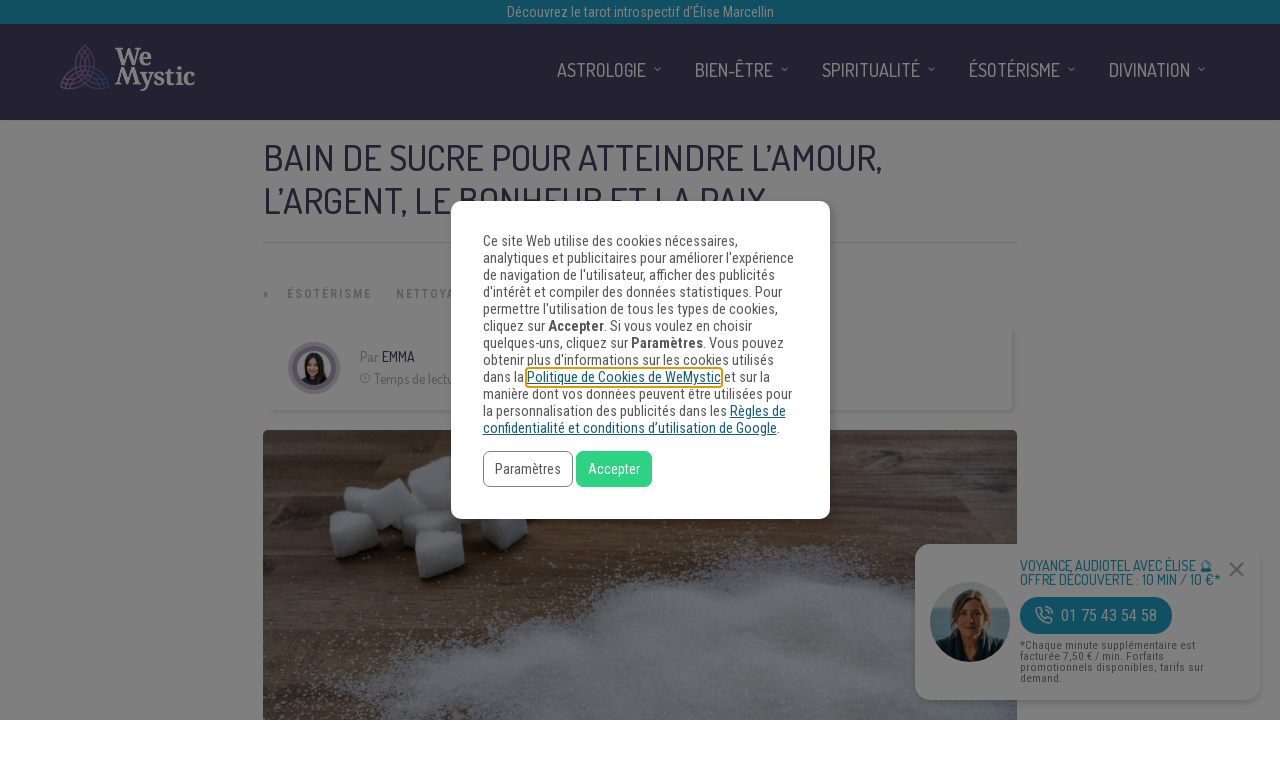

--- FILE ---
content_type: text/html
request_url: https://www.wemystic.fr/bain-sucre-amour-argent-bonheur-paix/
body_size: 27032
content:
<!DOCTYPE html>
<html lang="fr-FR"><head><script>(function(w,i,g){w[g]=w[g]||[];if(typeof w[g].push=='function')w[g].push(i)})
(window,'GTM-M67T75','google_tags_first_party');</script><script>(function(w,d,s,l){w[l]=w[l]||[];(function(){w[l].push(arguments);})('set', 'developer_id.dYzg1YT', true);
		w[l].push({'gtm.start':new Date().getTime(),event:'gtm.js'});var f=d.getElementsByTagName(s)[0],
		j=d.createElement(s);j.async=true;j.src='/metrics/';
		f.parentNode.insertBefore(j,f);
		})(window,document,'script','dataLayer');</script><meta charset="UTF-8"><link rel="profile" href="https://gmpg.org/xfn/11"><meta property="fb:app_id" content="1535964390028556"><meta property="fb:pages" content="1708011529434686"><style>
	#overlay_background, #overlay_background_search {
	  opacity: 0;
	  visibility: hidden;
	}
   #headerLogo, #menu_wrapper, .sub-menu, .mobile_menu_wrapper { display: none; }
   #wrapper, .top_bar, #logo_wrapper, .flex-viewport {
     transition: none !important;
   }
  #wrapper {
    padding-top: 78px !important;
  }
  @media only screen and (min-width: 768px) {
    #wrapper {
      padding-top: 96px !important;
    }
  }
   .header_style_wrapper {
     position: fixed;
     top: 0;
     left: 0;
     width: 100%;
   }
   .above_top_bar {
     position: relative;
     height: 40px;
     background-color: #7f6c9d;
   }
   .above_top_bar ul {
     margin: 0;
   }
   #nav_wrapper, body.left_align .top_bar {
     background-color: #484367;
   }
   .ppb_blog_fullwidth_slider .flex-viewport { height: 0; }
	</style><meta name="p:domain_verify" content="7b85dc9ad342fb66638b00c979d0d677"><meta name="pn-domain" content="fr"><meta http-equiv="x-dns-prefetch-control" content="on"><meta rel="preconnect" href="https://www.google-analytics.com"><meta rel="preconnect" href="https://www.googletagmanager.com"><title>Bain de Sucre pour l'Amour, l'Argent et le Bonheur - WeMystic France</title><meta name="description" content="Le bain de sucre pour atteindre l'amour, l'argent, le bonheur et la paix a plusieurs propriétés qui vous aideront à améliorer votre vie."><meta name="robots" content="index, follow"><meta name="googlebot" content="index, follow, max-snippet:-1, max-image-preview:large, max-video-preview:-1"><meta name="bingbot" content="index, follow, max-snippet:-1, max-image-preview:large, max-video-preview:-1"><link rel="canonical" href="https://www.wemystic.fr/bain-sucre-amour-argent-bonheur-paix/"><meta property="og:locale" content="fr_FR"><meta property="og:type" content="article"><meta property="og:title" content="Bain de Sucre pour l'Amour, l'Argent et le Bonheur - WeMystic France"><meta property="og:description" content="Le bain de sucre pour atteindre l'amour, l'argent, le bonheur et la paix a plusieurs propriétés qui vous aideront à améliorer votre vie."><meta property="og:url" content="https://www.wemystic.fr/bain-sucre-amour-argent-bonheur-paix/"><meta property="og:site_name" content="WeMystic France"><meta property="article:publisher" content="https://www.facebook.com/wemysticfrance/"><meta property="article:published_time" content="2025-02-14T00:01:00+00:00"><meta property="article:modified_time" content="2025-01-27T16:40:30+00:00"><meta property="og:image" content="https://assets-fr.wemystic.fr/20240208154618/sugar-2510533_1280-1-1.jpg"><meta property="og:image:width" content="960"><meta property="og:image:height" content="640"><meta name="twitter:card" content="summary_large_image"><meta name="twitter:creator" content="@wemystic"><meta name="twitter:site" content="@wemystic"><link rel="dns-prefetch" href="//cdnjs.cloudflare.com"><link rel="dns-prefetch" href="//fonts.googleapis.com"><link rel="dns-prefetch" href="//mkt.wemystic.net"><link rel="dns-prefetch" href="//assets.wemystic.com"><link rel="alternate" type="application/rss+xml" title="WeMystic France » Flux" href="https://www.wemystic.fr/feed/"><meta name="viewport" content="width=device-width, initial-scale=1, maximum-scale=5"><meta name="format-detection" content="telephone=no"><meta property="og:type" content="article"><meta property="og:image" content="https://assets-fr.wemystic.fr/20240208154618/sugar-2510533_1280-1-1-960x640.jpg"><meta property="og:title" content="Bain de Sucre pour Atteindre l’Amour, l’Argent, le Bonheur et la Paix"><meta property="og:url" content="https://www.wemystic.fr/bain-sucre-amour-argent-bonheur-paix/"><meta property="og:description" content="Le bain de sucre pour atteindre l'amour, l'argent, le bonheur et la paix a plusieurs propriétés qui vous aideront à améliorer votre vie."><script id="wemys-ready">
			window.advanced_ads_ready=function(e,a){a=a||"complete";var d=function(e){return"interactive"===a?"loading"!==e:"complete"===e};d(document.readyState)?e():document.addEventListener("readystatechange",(function(a){d(a.target.readyState)&&e()}),{once:"interactive"===a})},window.advanced_ads_ready_queue=window.advanced_ads_ready_queue||[];		</script><link rel="stylesheet" id="grandnews-combined-css-css" href="https://www.wemystic.fr/contents/uploads/wemystic/combined-6463822cd153aaa370678ba88635dd5f.css" type="text/css" media="all"><link rel="stylesheet" id="kirki_google_fonts-css" href="https://fonts.googleapis.com/css?family=Roboto+Condensed%3A600%2C500%2C500%2C600%2C400%2C600%2C600%2C300%2C300italic%2Cregular%2Citalic%2C700%2C700italic%7CDosis%3A600%2C500%2C500%2C600%2C400%2C600%2C600%2C200%2C300%2Cregular%2C500%2C600%2C700%2C800&subset&display=swap" type="text/css" media="none"><style id="kirki_google_fonts-inline-css" type="text/css">
body, input[type=text], input[type=email], input[type=url], input[type=password], textarea, input[type=tel]{font-family:"Roboto Condensed", Helvetica, Arial, sans-serif;}body{font-size:16px;}h1, h2, h3, h4, h5, h6, h7, blockquote{font-family:Dosis, Helvetica, Arial, sans-serif;}h1, h2, h3, h4, h5, h6, h7{font-weight:600;}h1{font-size:34px;}h2{font-size:30px;}h3{font-size:26px;}h4{font-size:22px;}h5{font-size:18px;}h6{font-size:16px;}.header_cart_wrapper .cart_count, .post_img .post_icon_circle, .ppb_blog_half_content_slider .slides li .slider_image .post_icon_circle, #post_info_bar #post_indicator, .post_circle_thumb .post_number, .post_category_tag a, .post_category_tag span, .newsticker_label, .sk-cube-grid .sk-cube, .ppb_blog_video .one.div_wrapper .post_icon_circle, .ppb_blog_random .one_fifth_bg .content_link, .Grand_News_Category ul li .category_count, .ppb_blog_grid_with_posts .one_third.last .post_img .now_playing{background:#155f75;}.read_next_wrapper:before, .read_next_wrapper .post_content .read_next_label, .social_share_counter_number{color:#155f75;}ul.post_filter li a.selected{border-color:#155f75;}body, #gallery_lightbox h2, .slider_wrapper .gallery_image_caption h2, .post_info a{color:#444444;}::selection{background-color:#444444;}a{color:#155f75;}a:hover, a:active{color:#00aeef;}h1, h2, h3, h4, h5, pre, code, tt, blockquote, .post_header h5 a, .post_header h2 a, .post_header h3 a, .post_header.grid h6 a, .post_header.fullwidth h4 a, .post_header h5 a, .newsticker li a, blockquote, .site_loading_logo_item i, .subscribe_tagline, .post_info_author a, #post_info_bar #post_info_share, #post_info_bar #post_info_comment, .readmore, .post_info_comment a, .post_info_comment, .post_info_view, .woocommerce .woocommerce-ordering select, .woocommerce #page_content_wrapper a.button, .woocommerce.columns-4 ul.products li.product a.add_to_cart_button, .woocommerce.columns-4 ul.products li.product a.add_to_cart_button:hover, .ui-accordion .ui-accordion-header a, .tabs .ui-state-active a, body.woocommerce div.product .woocommerce-tabs ul.tabs li.active a, body.woocommerce-page div.product .woocommerce-tabs ul.tabs li.active a, body.woocommerce #content div.product .woocommerce-tabs ul.tabs li.active a, body.woocommerce-page #content div.product .woocommerce-tabs ul.tabs li.active a, .woocommerce div.product .woocommerce-tabs ul.tabs li a, .post_pagination a, .post_pagination a:hover, .post_pagination a:active, .post_related strong a, .pagination a, ul.post_filter li a, .read_next_wrapper .post_content .next_post_title h3 a, .author_social li a{color:#484367;}#social_share_wrapper, hr, #social_share_wrapper, .post.type-post, .comment .right, .widget_tag_cloud div a, .meta-tags a, .tag_cloud a, #footer, #post_more_wrapper, #page_content_wrapper .inner .sidebar_wrapper ul.sidebar_widget li.widget_nav_menu ul.menu li.current-menu-item a, .page_content_wrapper .inner .sidebar_wrapper ul.sidebar_widget li.widget_nav_menu ul.menu li.current-menu-item a, #autocomplete, #nav_wrapper, #page_content_wrapper .sidebar .content .sidebar_widget li h2.widgettitle:before, .top_bar.scroll, .read_next_wrapper, #menu_wrapper .nav ul li.catmenu > .catmenu_wrapper, #menu_wrapper div .nav li.catmenu > .catmenu_wrapper, .woocommerce ul.products li.product, .woocommerce-page ul.products li.product, .woocommerce ul.products li.product .price, .woocommerce-page ul.products li.product .price, #page_content_wrapper .inner .sidebar_content, #page_content_wrapper .inner .sidebar_content.left_sidebar, .ajax_close, .ajax_next, .ajax_prev, .portfolio_next, .portfolio_prev, .portfolio_next_prev_wrapper.video .portfolio_prev, .portfolio_next_prev_wrapper.video .portfolio_next, .separated, .blog_next_prev_wrapper, #post_more_wrapper h5, #ajax_portfolio_wrapper.hidding, #ajax_portfolio_wrapper.visible, .tabs.vertical .ui-tabs-panel, .woocommerce div.product .woocommerce-tabs ul.tabs li, .woocommerce #content div.product .woocommerce-tabs ul.tabs li, .woocommerce-page div.product .woocommerce-tabs ul.tabs li, .woocommerce-page #content div.product .woocommerce-tabs ul.tabs li, .woocommerce div.product .woocommerce-tabs .panel, .woocommerce-page div.product .woocommerce-tabs .panel, .woocommerce #content div.product .woocommerce-tabs .panel, .woocommerce-page #content div.product .woocommerce-tabs .panel, .woocommerce table.shop_table, .woocommerce-page table.shop_table, table tr td, .woocommerce .cart-collaterals .cart_totals, .woocommerce-page .cart-collaterals .cart_totals, .woocommerce .cart-collaterals .shipping_calculator, .woocommerce-page .cart-collaterals .shipping_calculator, .woocommerce .cart-collaterals .cart_totals tr td, .woocommerce .cart-collaterals .cart_totals tr th, .woocommerce-page .cart-collaterals .cart_totals tr td, .woocommerce-page .cart-collaterals .cart_totals tr th, table tr th, .woocommerce #payment, .woocommerce-page #payment, .woocommerce #payment ul.payment_methods li, .woocommerce-page #payment ul.payment_methods li, .woocommerce #payment div.form-row, .woocommerce-page #payment div.form-row, .ui-tabs li:first-child, .ui-tabs .ui-tabs-nav li, .ui-tabs.vertical .ui-tabs-nav li, .ui-tabs.vertical.right .ui-tabs-nav li.ui-state-active, .ui-tabs.vertical .ui-tabs-nav li:last-child, #page_content_wrapper .inner .sidebar_wrapper ul.sidebar_widget li.widget_nav_menu ul.menu li.current-menu-item a, .page_content_wrapper .inner .sidebar_wrapper ul.sidebar_widget li.widget_nav_menu ul.menu li.current-menu-item a, .pricing_wrapper, .pricing_wrapper li, .ui-accordion .ui-accordion-header, .ui-accordion .ui-accordion-content, #page_content_wrapper .sidebar .content .sidebar_widget li h2.widgettitle:before, h2.widgettitle:before, #autocomplete, .ppb_blog_minimal .one_third_bg, #page_content_wrapper .sidebar .content .sidebar_widget li h2.widgettitle, h2.widgettitle, h5.event_title, .tabs .ui-tabs-panel, .ui-tabs .ui-tabs-nav li, .ui-tabs li:first-child, .ui-tabs.vertical .ui-tabs-nav li:last-child, .woocommerce .woocommerce-ordering select, .woocommerce div.product .woocommerce-tabs ul.tabs li.active, .woocommerce-page div.product .woocommerce-tabs ul.tabs li.active, .woocommerce #content div.product .woocommerce-tabs ul.tabs li.active, .woocommerce-page #content div.product .woocommerce-tabs ul.tabs li.active, .woocommerce-page table.cart th, table.shop_table thead tr th, #page_caption, #nav_wrapper, .header_style_wrapper .top_bar{border-color:#e1e1e1;}input[type=text], input[type=password], input[type=email], input[type=url], textarea, input[type=tel]{background-color:#ffffff;color:#111111;border-color:#e1e1e1;}input[type=text]:focus, input[type=password]:focus, input[type=email]:focus, input[type=url]:focus, textarea:focus, input[type=tel]:focus{border-color:#000000;}input[type=submit], input[type=button], a.button, .button, .woocommerce .page_slider a.button, a.button.fullwidth, .woocommerce-page div.product form.cart .button, .woocommerce #respond input#submit.alt, .woocommerce a.button.alt, .woocommerce button.button.alt, .woocommerce input.button.alt{font-family:Dosis, Helvetica, Arial, sans-serif;}input[type=submit], input[type=button], a.button, .button, .woocommerce .footer_bar .button, .woocommerce .footer_bar .button:hover, .woocommerce-page div.product form.cart .button, .woocommerce #respond input#submit.alt, .woocommerce a.button.alt, .woocommerce button.button.alt, .woocommerce input.button.alt{background-color:#b67fb5;color:#ffffff;border-color:#b67fb5;}.frame_top, .frame_bottom, .frame_left, .frame_right{background:#222222;}#menu_wrapper .nav ul li a, #menu_wrapper div .nav li > a{font-family:Dosis, Helvetica, Arial, sans-serif;font-size:18px;letter-spacing:0px;text-transform:uppercase;}#menu_wrapper .nav ul li a, #menu_wrapper div .nav li > a, .mobile_main_nav li a, #sub_menu li a{font-weight:500;}#menu_wrapper .nav ul li a, #menu_wrapper div .nav li > a, .header_cart_wrapper a, #search_icon, #page_share{color:#ffffff;}#mobile_nav_icon{border-color:#ffffff;}#menu_wrapper .nav ul li a.hover, #menu_wrapper .nav ul li a:hover, #menu_wrapper div .nav li a.hover, #menu_wrapper div .nav li a:hover, #menu_wrapper div .nav > li.current-menu-item > a, #menu_wrapper div .nav > li.current-menu-parent > a, #menu_wrapper div .nav > li.current-menu-ancestor > a{color:#ffffff;}#menu_wrapper div .nav > li.current-menu-item > a, #menu_wrapper div .nav > li.current-menu-parent > a, #menu_wrapper div .nav > li.current-menu-ancestor > a{color:#ffffff;}.header_style_wrapper .top_bar, #nav_wrapper{border-color:#484367;}#nav_wrapper, body.left_align .top_bar{background-color:#484367;}#menu_wrapper .nav ul li ul li a, #menu_wrapper div .nav li ul li a, #menu_wrapper div .nav li.current-menu-parent ul li a{font-size:16px;font-weight:500;letter-spacing:0px;text-transform:uppercase;color:#484367;}#menu_wrapper .nav ul li ul li a:hover, #menu_wrapper div .nav li ul li a:hover, #menu_wrapper div .nav li.current-menu-parent ul li a, #menu_wrapper div .nav li.current-menu-parent ul li a:hover, #menu_wrapper .nav ul li.megamenu ul li ul li a:hover, #menu_wrapper div .nav li.megamenu ul li ul li a:hover, #menu_wrapper .nav ul li.megamenu ul li ul li a:active, #menu_wrapper div .nav li.megamenu ul li ul li a:active{color:#222222;}#menu_wrapper .nav ul li ul li a:hover, #menu_wrapper div .nav li ul li a:hover, #menu_wrapper div .nav li.current-menu-parent ul li a:hover, #menu_wrapper .nav ul li.megamenu ul li ul li a:hover, #menu_wrapper div .nav li.megamenu ul li ul li a:hover, #menu_wrapper .nav ul li.megamenu ul li ul li a:active, #menu_wrapper div .nav li.megamenu ul li ul li a:active{background:#f2f2f2;}#menu_wrapper .nav ul li ul, #menu_wrapper div .nav li ul{background:#ffffff;}#menu_wrapper .nav ul li ul, #menu_wrapper div .nav li ul, #menu_wrapper .nav ul li ul li a, #menu_wrapper div .nav li ul li a, #menu_wrapper div .nav li.current-menu-parent ul li a{border-color:#e1e1e1;}#menu_wrapper div .nav li.megamenu ul li > a, #menu_wrapper div .nav li.megamenu ul li > a:hover, #menu_wrapper div .nav li.megamenu ul li > a:active{color:#222222;}#menu_wrapper div .nav li.megamenu ul li{border-color:#eeeeee;}.above_top_bar{background:#7f6c9d;}.above_top_bar .today_time, #top_menu li a, .above_top_bar .social_wrapper ul li a, .above_top_bar .social_wrapper ul li a:hover, .above_top_bar .social_wrapper ul li a:active{color:#ffffff;}.mobile_menu_wrapper{background-color:#ffffff;}.mobile_main_nav li a, #sub_menu li a{font-family:"Roboto Condensed", Helvetica, Arial, sans-serif;font-size:18px;text-transform:none;letter-spacing:0px;}.mobile_main_nav li a, #sub_menu li a, .mobile_menu_wrapper .sidebar_wrapper a, .mobile_menu_wrapper .sidebar_wrapper, #close_mobile_menu i, .mobile_menu_wrapper .sidebar_wrapper h2.widgettitle{color:#444444;}#close_mobile_menu_button{background-color:#444444;}#page_caption, #page_caption h1 span{background-color:#f2f2f2;}#page_caption{padding-top:22px;padding-bottom:23px;}#page_caption h1{font-size:30px;}#page_caption h1, .post_caption h1{font-weight:600;text-transform:uppercase;letter-spacing:0px;color:#484367;}#page_caption .page_title_wrapper, .page_title_wrapper{text-align:left;}#page_caption.hasbg{height:60vh;}.page_tagline{color:#999999;font-size:11px;font-weight:400;letter-spacing:1px;text-transform:none;}#page_content_wrapper .sidebar .content .sidebar_widget li h2.widgettitle, h2.widgettitle, h5.widgettitle, .single_subtitle{font-family:Dosis, Helvetica, Arial, sans-serif;font-size:18px;font-weight:600;letter-spacing:0px;text-transform:uppercase;}#page_content_wrapper .inner .sidebar_wrapper .sidebar .content, .page_content_wrapper .inner .sidebar_wrapper .sidebar .content{color:#444444;}#page_content_wrapper .inner .sidebar_wrapper a, .page_content_wrapper .inner .sidebar_wrapper a{color:#111111;}#page_content_wrapper .inner .sidebar_wrapper a:hover, #page_content_wrapper .inner .sidebar_wrapper a:active, .page_content_wrapper .inner .sidebar_wrapper a:hover, .page_content_wrapper .inner .sidebar_wrapper a:active{color:#444444;}#page_content_wrapper .sidebar .content .sidebar_widget li h2.widgettitle, h2.widgettitle, h5.widgettitle{color:#484367;}#footer_mailchimp_subscription{background-color:#f2f2f2;}.footer_bar{background-color:#fff;}#footer, #copyright{color:#454545;}#copyright a, #copyright a:active, #footer a, #footer a:active, #footer .sidebar_widget li h2.widgettitle{color:#454545;}#copyright a:hover, #footer a:hover, .social_wrapper ul li a:hover{color:#23a0c6;}.footer_bar_wrapper, .footer_bar{border-color:#e6e6e6;}#footer .widget_tag_cloud div a{background:#e6e6e6;}.footer_bar_wrapper .social_wrapper ul li a{color:#454545;}#page_content_wrapper .inner .sidebar_content.full_width.blog_f, body.single-post #page_content_wrapper .inner .sidebar_content.full_width{width:100%;}.post_header:not(.single) h5, body.single-post .post_header_title h1, #post_featured_slider li .slider_image .slide_post h2, #autocomplete li strong, .post_related strong, #footer ul.sidebar_widget .posts.blog li a, #post_info_bar .post_info .post_info_title, .post_header h2, .newsticker li a, .ppb_blog_fullwidth_slider ul.slides li .slider_image .slider_post_title h2, #menu_wrapper div .nav li.catmenu2 > .catmenu_wrapper .one_third h6, .catmenu_wrapper .one_fifth h6, #autocomplete a h6, #page_content_wrapper .posts.blog li a, .page_content_wrapper .posts.blog li a, #menu_wrapper div .nav li.catmenu2 > .catmenu_wrapper a.post_title{font-family:Dosis, Helvetica, Arial, sans-serif;text-transform:uppercase;font-weight:600;letter-spacing:0px;}
</style><link rel="shortlink" href="https://www.wemystic.fr/"><script type="application/ld+json">{"@context":"https:\/\/schema.org\/","@type":"BlogPosting","mainEntityOfPage":{"@type":"WebPage","@id":"https:\/\/www.wemystic.fr\/bain-sucre-amour-argent-bonheur-paix\/"},"url":"https:\/\/www.wemystic.fr\/bain-sucre-amour-argent-bonheur-paix\/","headline":"Bain de Sucre pour Atteindre l'Amour, l'Argent, le Bonheur et la Paix","datePublished":"2025-02-14T01:01:00+01:00","dateModified":"2025-01-27T17:40:30+01:00","publisher":{"@type":"Organization","@id":"https:\/\/www.wemystic.fr\/#organization","name":"WeMystic France","logo":{"@type":"ImageObject","url":"https:\/\/assets-fr.wemystic.fr\/20200807115800\/wemystic-france.png","width":600,"height":60}},"image":{"@type":"ImageObject","url":"https:\/\/assets-fr.wemystic.fr\/20240208154618\/sugar-2510533_1280-1-1.jpg","width":960,"height":640},"articleSection":"Ésotérisme","description":"Voici le jour le plus romantique de l'année ! Et si le bain de sucre était la solution à vos problèmes ? Essayez et attirez l'argent, l'amour, le bonheur et la paix.","author":{"@type":"Person","name":"Emma","url":"https:\/\/www.wemystic.fr\/author\/emma\/","description":"Communicatrice, amoureuse du bien-être. Aime l'écriture et la bonne énergie que les gens peuvent irradier autour d'eux. L'équilibre reste toujours dans son intérieur.","image":{"@type":"ImageObject","url":"https:\/\/assets-fr.wemystic.fr\/20230823181614\/emma-2.png","height":96,"width":96}}}</script><meta name="pushnews-category" content="Ésotérisme"><meta name="smk-category" content="Nettoyage Spirituel"><meta name="smk-subcategory" content="Ésotérisme"><script type="text/javascript">
		var advadsCfpQueue = [];
		var advadsCfpAd = function( adID ){
			if ( 'undefined' == typeof advadsProCfp ) { advadsCfpQueue.push( adID ) } else { advadsProCfp.addElement( adID ) }
		};
		</script><meta name="google-site-verification" content="K8ohbH3ntNjeDdZtH7yxU_v0RHk5VrZeeZdx6GTOrrE"><meta name="google-site-verification" content="VueahtaLW9DACQnOj72wS8q-WbEkHb4euvppyQcK6Ck"><meta name="google-site-verification" content="BANfY7NAey5RRCwc_ikXcUq6ZbkkhYPFkLMg8rO_sn0"><script type="application/ld+json">{
    "@context": "http://schema.org",
    "@type": "BreadcrumbList",
    "itemListElement": [
        {
            "@type": "ListItem",
            "position": 1,
            "item": {
                "@id": "https://www.wemystic.fr",
                "name": "Home"
            }
        },
        {
            "@type": "ListItem",
            "position": 2,
            "item": {
                "@id": "https://www.wemystic.fr/bain-sucre-amour-argent-bonheur-paix/",
                "name": "Bain de Sucre pour Atteindre l’Amour, l’Argent, le Bonheur et la Paix",
                "image": "https://assets-fr.wemystic.fr/20240208154618/sugar-2510533_1280-1-1.jpg"
            }
        }
    ]
}</script><link rel="icon" href="https://assets-fr.wemystic.fr/20200116192843/logoWM_500x500-100x100.png" sizes="32x32"><link rel="icon" href="https://assets-fr.wemystic.fr/20200116192843/logoWM_500x500-300x300.png" sizes="192x192"><link rel="apple-touch-icon-precomposed" href="https://assets-fr.wemystic.fr/20200116192843/logoWM_500x500-300x300.png"><meta name="msapplication-TileImage" content="https://assets-fr.wemystic.fr/20200116192843/logoWM_500x500-300x300.png"></head><body class="post-template-default single single-post postid-7923 single-format-standard left_align aa-prefix-wemys-">
	
	
<div class="em-portal-push-wrapper">
  <div class="image-wrapper">
    <a href="/elise-marcellin/">
      <img src="https://mkt.wemystic.net/design/elise-marcellin/publishing/em-push/photo-elise-marcellin.jpg" alt="Élise Marcellin"></a>
  </div>
  <div class="content-wrapper">
    <h5 class="em-push-title">
      <a href="/elise-marcellin/" style="font-size:14px; line-height:1em;">
		  Voyance Audiotel Avec Élise 🔮 Offre découverte : 10 min / 10 €*
      </a>
    </h5>
    <a href="tel:+33175435458" class="em-push-btn">
      <img class="em-push-btn-icon" src="https://mkt.wemystic.net/design/elise-marcellin/publishing/em-push/i-phone-white.png" alt=""><span>01 75 43 54 58</span>
    </a>
    <p class="number-disclaimer">
      *Chaque minute supplémentaire est facturée 7,50 € / min. Forfaits promotionnels disponibles, tarifs sur demand.
    </p>
  </div>
  <div class="close-wrapper">
    <a href="#" class="em-push-close-btn-wrapper">
      <img src="https://mkt.wemystic.net/design/icons/feather/i-close.png" alt=""></a>
  </div>
</div>

<style>
  .em-portal-push-wrapper{
    background-color:#fff;
    padding:15px 30px 15px 15px;
    border-radius:15px;
    box-shadow: 0 4px 6px rgba(0,0,0,.14);
    display: flex;
    flex-direction: row;
    align-items: center;
    width:100%;
    max-width:300px;
    position: fixed;
    bottom:-200px;
    right:20px;
    z-index:100;
    transition:bottom .5s ease;
  }

  .em-portal-push-wrapper a{
    display:block;
  }

  .em-portal-push-wrapper.show{
    bottom:20px;
  }

  .image-wrapper{
    max-width:80px;
    width:100%;
    max-height: 80px;
    overflow:hidden;
    border-radius:100px;
  }

  .image-wrapper img{
    width:100%;
    display: block;
  }

  .content-wrapper{
    padding:0 0 0 10px;
  }

  .em-push-title{
    margin:0 0 10px;
    font-size:1rem;
  }

  .em-portal-push-wrapper a.em-push-btn{
    background-color:#23a0c6;
    display: inline-flex;
    width:auto;
    align-items:center;
    border-radius:50px;
    color:#fff !important;
    text-decoration:none;
    padding:5px 15px;
    white-space:pre;
    margin-bottom:5px;
  }

  .em-push-btn-icon{
    max-width:18px !important;
    width:100%;
    margin-right:8px;
  }

  .number-disclaimer{
    font-size:.725rem;
    margin-bottom:0;
    line-height:1em;
  }

  .close-wrapper{
    display:inline-flex;
    flex-direction: column;
    position:absolute;
    top:15px; 
    right:15px;
  }

  .em-push-close-btn-wrapper{
    display: block;
    max-width:17px;
  }

  .em-push-close-btn-wrapper img{
    width:100%;
    opacity:.3;
  }

  @media all and (max-width:576px){
    .em-portal-push-wrapper{
      left:10px;
      max-width:calc(100% - 65px);
    }
  }

</style><script>
(function () {
  const KEY = 'user-closed';
  const wrapper = document.querySelector('.em-portal-push-wrapper');
  if (!wrapper) return;

  // Show only if user hasn't closed it in this session
  const isClosed = sessionStorage.getItem(KEY) === 'true';
  if (!isClosed) wrapper.classList.add('show');

  // Close handler
  const closeBtn = wrapper.querySelector('.em-push-close-btn-wrapper');
  if (!closeBtn) return;

  closeBtn.addEventListener('click', function (e) {
    e.preventDefault();
    wrapper.classList.remove('show');
    sessionStorage.setItem(KEY, 'true');
  });
})();
</script><div id="fb-root"></div>


		<input type="hidden" id="pp_enable_right_click" name="pp_enable_right_click" value=""><input type="hidden" id="pp_enable_dragging" name="pp_enable_dragging" value=""><input type="hidden" id="pp_image_path" name="pp_image_path" value="https://www.wemystic.fr/contents/ui/theme/images/"><input type="hidden" id="pp_homepage_url" name="pp_homepage_url" value="https://www.wemystic.fr/"><input type="hidden" id="pp_ajax_search" name="pp_ajax_search" value=""><input type="hidden" id="pp_fixed_menu" name="pp_fixed_menu" value="1"><input type="hidden" id="tg_sidebar_sticky" name="tg_sidebar_sticky" value=""><input type="hidden" id="pp_topbar" name="pp_topbar" value=""><input type="hidden" id="pp_page_title_img_blur" name="pp_page_title_img_blur" value=""><input type="hidden" id="tg_blog_slider_layout" name="tg_blog_slider_layout" value=""><input type="hidden" id="pp_back" name="pp_back" value="Retour"><input type="hidden" id="tg_lightbox_skin" name="tg_lightbox_skin" value="metro-white"><input type="hidden" id="tg_lightbox_thumbnails" name="tg_lightbox_thumbnails" value="horizontal"><input type="hidden" id="tg_lightbox_opacity" name="tg_lightbox_opacity" value="0.95"><input type="hidden" id="tg_enable_lazy" name="tg_enable_lazy" value="1"><input type="hidden" id="pp_footer_style" name="pp_footer_style" value="3"><div id="headerLogo">Bain de Sucre pour l'Amour, l'Argent et le Bonheur - WeMystic France</div>

	
	<div id="wrapper">



<div id="page_content_wrapper" class=""><div class="inner">

  
  <div class="inner_wrapper">

    <div class="sidebar_content full_width blog_f">

						

<div id="post-7923" class="post-7923 post type-post status-publish format-standard has-post-thumbnail hentry category-esoterisme category-nettoyage-spirituel">

	<div class="post_wrapper">
	    
	    <div class="post_content_wrapper">
      
	    	<div class="post_header">
          <div class="post_header_title">
            <h1>Bain de Sucre pour Atteindre l’Amour, l’Argent, le Bonheur et la Paix</h1>
        </div>
			</div>

			<hr class="post_divider"><div class="post_info_cat labels">
				<div class="breadcrumb"><a href="https://www.wemystic.fr/">Accueil</a>  » <a href="https://www.wemystic.fr/esoterisme/">Ésotérisme</a> <a href="https://www.wemystic.fr/nettoyage-spirituel/">Nettoyage Spirituel</a> </div>			</div>

			
			<div id="about_the_author_2" class="container-author">
  <div class="container-author-left">
    <div class="container-image-author">
      <div class="container-image-author-left">
        <a href="https://www.wemystic.fr/author/emma/"><img src="[data-uri]" data-src="https://assets-fr.wemystic.fr/20230823181614/emma-2-100x100.png" width="80" height="80" alt="Emma" class="avatar avatar-80 wp-user-avatar wp-user-avatar-80 alignnone photo"></a>
      </div>
      <div class="container-image-author-right">
        Par <span><a class="name-author" href="https://www.wemystic.fr/author/emma/">Emma</a></span><br><img src="https://mkt.wemystic.net/design/widgets/wmbr/autor/tempo-autor.png" alt="Time">Temps de lecture: <span id="readingTime">0 min</span>
      </div>
    </div>
  </div>
  <div hidden class="container-author-right">
    <div class="social_wrapper shortcode light large">
      <ul class="social-icons-author"><li class="whatsapp"><a title="Share on Whatsapp" rel="nofollow noopener" target="_blank" href="https://api.whatsapp.com/send?text=Bain+de+Sucre+pour+Atteindre+l%26rsquo%3BAmour%2C+l%26rsquo%3BArgent%2C+le+Bonheur+et+la+Paix+-+https%3A%2F%2Fwww.wemystic.fr%2Fbain-sucre-amour-argent-bonheur-paix%2F"><i class="fa fa-whatsapp"></i><span class="hidden">Share on Whatsapp</span></a></li>
  <li class="telegram"><a title="Share on Telegram" rel="nofollow noopener" target="_blank" href="https://t.me/share/url?url=https%3A%2F%2Fwww.wemystic.fr%2Fbain-sucre-amour-argent-bonheur-paix%2F&text=Bain+de+Sucre+pour+Atteindre+l%26rsquo%3BAmour%2C+l%26rsquo%3BArgent%2C+le+Bonheur+et+la+Paix%20-%20"><i class="fa fa-telegram"></i><span class="hidden">Share on Telegram</span></a></li>
  <li class="facebook"><a title="Share on Facebook" rel="nofollow noopener" target="_blank" href="https://www.facebook.com/sharer/sharer.php?u=https%3A%2F%2Fwww.wemystic.fr%2Fbain-sucre-amour-argent-bonheur-paix%2F"><i class="fa fa-facebook"></i><span class="hidden">Share on Facebook</span></a></li>
  <li class="twitter"><a title="Share on Twitter" rel="nofollow noopener" target="_blank" href="https://twitter.com/intent/tweet?text=Bain+de+Sucre+pour+Atteindre+l%26rsquo%3BAmour%2C+l%26rsquo%3BArgent%2C+le+Bonheur+et+la+Paix&url=https%3A%2F%2Fwww.wemystic.fr%2Fbain-sucre-amour-argent-bonheur-paix%2F"><i class="fa fa-twitter"></i><span class="hidden">Share on Twitter</span></a></li>
  <li class="pinterest"><a title="Share on Pinterest" rel="nofollow noopener" target="_blank" href="https://pinterest.com/pin/create/button/?description=Bain+de+Sucre+pour+Atteindre+l%26rsquo%3BAmour%2C+l%26rsquo%3BArgent%2C+le+Bonheur+et+la+Paix&url=https%3A%2F%2Fwww.wemystic.fr%2Fbain-sucre-amour-argent-bonheur-paix%2F&media=https%3A%2F%2Fassets-fr.wemystic.fr%2F20240208154618%2Fsugar-2510533_1280-1-1.jpg"><i class="fa fa-pinterest"></i><span class="hidden">Share on Pinterest</span></a></li>
  <li class="linkedin"><a title="Share on Linkedin" rel="nofollow noopener" target="_blank" href="https://www.linkedin.com/shareArticle?mini=true&url=https%3A%2F%2Fwww.wemystic.fr%2Fbain-sucre-amour-argent-bonheur-paix%2F&title=Bain+de+Sucre+pour+Atteindre+l%26rsquo%3BAmour%2C+l%26rsquo%3BArgent%2C+le+Bonheur+et+la+Paix&summary=&source=LinkedIn"><i class="fa fa-linkedin"></i><span class="hidden">Share on Linkedin</span></a></li>
</ul></div>
  </div>
</div>
<script data-cmp-ab="1">
function r(f){/in/.test(document.readyState)?setTimeout('r('+f+')',9):f()}
r(function(){
  const wordsPerMinute = 200; // Average case.
  let result;
  let $contentHolder = document.querySelector('.post_header.single');
  let textLength = $contentHolder.innerText.split(" ").length; // Split by words
  if(textLength > 0){
    let value = Math.ceil(textLength / wordsPerMinute);
    result = `${value} min`;
  }
  document.getElementById("readingTime").innerText = result;
});
</script><div class="post_img static">
        <img src="[data-uri]" data-src="https://assets-fr.wemystic.fr/20240208154618/sugar-2510533_1280-1-1-960x640.jpg" alt="" class="" style="width:960px;height:640px;"></div>
			
      <div class="post_share_center">
      			</div>
			<div class="post_header single">
				
				<p>Tout le monde cherche un <strong>bain de sucre pour atteindre l’amour, l’argent, le bonheur et la paix</strong> ; un peu de temps dans le bain peut également aider en période de <a title="La respiration du yoga : technique contre le stress" href="/respiration-du-yoga/">stress</a>. Ce rituel est conçu pour les personnes stressées et ayant besoin de passer du temps à se concentrer sur elles-mêmes. Pour ce bain, vous n’aurez pas besoin de beaucoup d’ingrédients, c’est donc un bain que tout le monde peut faire.</p>
<div class="wemys-before-first-h2" id="wemys-1961907787"><div class="banner-chats">
<h4 class="banner-chats-title">
Trouvez les réponses que vous cherchez
</h4>
<p class="banner-chats-description">
Concentrez votre énergie sur votre question et choisissez un oracle. Préparez-vous.
</p>
<a href="/voyance-en-ligne/" class="banner-chats-btn">
Trouvez les réponses
</a>
</div>

<style>
.banner-chats{
display:flex;
align-items:center;
justify-content:center;
background:#492b6f url("https://mkt.wemystic.net/design/publishing/banners/wmen-banner-chat-desktop.jpg") no-repeat left top;
background-size:cover;
position: relative;
  flex-direction: column;
  padding: 30px;
  border-radius: 20px;
  margin-top: 15px;
}

.post_content_wrapper h4.banner-chats-title{
font-size:24px !important;
font-family:"Dosis", sans-serif;
text-transform:uppercase;
color:#fff !important;
text-align:center !important;
}

.banner-chats-description{
color:#fff;
text-align:center !important;
line-height:1.25em;
}

.banner-chats-btn{
border-radius:10px;
background-color:#23a0c6;
display:inline-flex;
align-items:center;
justify-content:center;
color:#fff !important;
font-family:"Dosis", sans-serif;
text-transform:uppercase;
padding:10px 20px;
}
.post_wrapper .banner-chats-btn {
  color: #fff !important;
}
</style></div><h2>Qu’est-ce que le bain à la cannelle et au sucre?</h2>
<p>Avec la <a title="L'encens qui attire l'argent : la cannelle" href="/encens-qui-attire-argent/">cannelle</a>, connue pour sa capacité d’attirer l’<a href="/magie-blanche-attirer-amour/">amour</a>, nous aurons du sucre, fabuleux pour attirer la prospérité afin d’avoir une meilleure vie <a href="/bain-pour-prosperite-financiere/">financière</a>, plus de paix et beaucoup plus d’amour dans votre vie.</p>
<p>Si vous cherchez à améliorer votre vie personnelle ou spirituelle, c’est la bonne façon.</p>
<div class="wmLinkBox" id="wmLinkBox_7929">
  
  <div class="wmLinkBox_pre">Voir aussi</div>
  <div class="wmLinkBox_link">
    <a href="/bains-therapeutiques-benefices/">Les bains thérapeutiques : quels sont les bénéfices</a>
  </div>
</div>
<style>
.wmLinkBox { margin: 15px 0; background: #f2f2f2; padding: 10px; overflow: auto; }
.wmLinkBox_thumbnail, .wmLinkBox_thumbnail img { width: 80px; height: 80px; }
.wmLinkBox_thumbnail { float: left; margin-right: 10px;}
.wmLinkBox_thumbnail a { display: block; }
.wmLinkBox_pre { font-weight: bold; color: #666; font-size: 12px; }
.wmLinkBox_link { font-weight: bold; font-size: 16px; }
.wmLinkBox_link a { color: #000; }
</style><p>Ce bain puissant a plusieurs propriétés qui vous aideront à améliorer votre vie sous différents aspects. Si vous avez besoin d’aide mystique pour vous lever du lit, être gai et vivre heureux jour après jour, c’est la solution pour vous.</p>
<hr><style>
    .wrapperAutor {
        display: flex;
        border: 1px solid #e0e0e0;
        padding: 20px;
        border-radius: 5px;
        margin: 5px 0;
    }

    .wrapperAutorOne {
        flex: 0 0 25%;
        margin-right: 30px;
    }

    .wrapperAutorTwo {
        flex: 0 0 30%;
        margin-top: auto;
        margin-bottom: auto;
    }

    .wrapperAutorThree {
        flex: 0 0 25%;
        margin-top: auto;
        margin-bottom: auto;
    }

    .wrapperAutorThree p {
        font-size: 16px;
        font-family: 'Roboto', 'Helvetica Neue', Arial, Verdana, sans-serif;
        color: #B67FB5;
    }

    .wrapperAutorThree img {
        width: 20px;
        margin-right: 10px;
        vertical-align: middle;
    }

    .wrapperAutorFour {
        flex: 0 0 25%;
        margin-top: auto;
        margin-bottom: auto;
        background-color: #b67fb5;
        padding: 5px;
        text-align: center;
        border-radius: 5px;
    }

    .ratioAutorBefore {
        position: relative;
        max-width: 65px !important;
        max-height: 65px !important;
    }

    .ratioAutorBefore:before {
        content: "";
        display: block;
        width: 100%;
        padding-top: 100%;
        background: 0 0;
    }

    .ratioAutorContent {
        position: absolute;
        top: 0;
        left: 0;
        width: 100% !important;
        height: 100% !important;
    }

    .wrapperAutorTwo h5 {
        margin: 0;
        color: #484367;
        font-family: Dosis, Helvetica, Arial, sans-serif;
        font-weight: 500;
        text-transform: uppercase;
        font-size: 20px;
        line-height: 1.4em;
    }

    .wrapperAutorTwo span {
        color: #999999;
        font-size: 14px;
        font-family: 'Roboto', 'Helvetica Neue', Arial, Verdana, sans-serif;
        text-transform: initial;
        font-weight: 400;
    }

    .wrapperAutorFour a {
        text-decoration: none;
        border-radius: 5px;
        font-family: Dosis, Helvetica, Arial, sans-serif;
        text-transform: uppercase;
        font-size: 14px;
        font-weight: 500;
        color: #fff !important;
        display: block;
    }

    img.autorOnline {
        position: absolute;
        margin-top: -15px;
        right: 5px;
        width: 15px;
    }

    @media all and (min-width:0px) and (max-width:991px) {
        .wrapperAutor {
            display: block;
        }

        .ratioAutorBefore {
            margin: 0 auto;
            display: block;
        }

        .wrapperAutorTwo {
            text-align: center;
            margin: 10px;
        }

        .wrapperAutorThree {
            text-align: center;
        }

        .wrapperAutorFour a {
            display: block;
            text-align: center;
        }

        .wrapperAutorThree img {
            vertical-align: middle;
        }

        .wrapperAutorThree p {
            text-align: center;
        }

        .wrapperAutorFour {
            margin: 15px 0 0;
            padding: 7px;
        }
    }
</style>
<div class="wrapperAutor">
    <div class="wrapperAutorOne ratioAutorBefore">
        <a href="https://ad.track1v.com/aff_c?offer_id=5274&aff_id=1204&url_id=20575&source=WM_DSK_CTAMIX&aff_sub=789_O" target="_blank" rel="noopener noreferrer">
            <img class="ratioAutorContent"
                src="https://mkt.wemystic.net/design/widgets/videntes/videntes-advancedads-bola-miranda.png" />
            <img class="autorOnline" src="https://mkt.wemystic.net/design/widgets/autor/online-1.png" />
        </a>
    </div>
    <div class="wrapperAutorTwo">
        <a href="https://ad.track1v.com/aff_c?offer_id=5274&aff_id=1204&url_id=20575&source=WM_DSK_CTAMIX&aff_sub=789_O" target="_blank" rel="noopener noreferrer">
            <h5>Voyance personnalisée 2026<br>
                <span>Découvrez comment transformer vos rêves en réalité pour cette nouvelle année !</span>
            </h5>
        </a>
    </div>
    <div class="wrapperAutorThree">
        <p>
            <img src="https://mkt.wemystic.net/design/widgets/autor/smile.png" />91.9% (816)
        </p>
    </div>
    <div class="wrapperAutorFour">
        <a href="https://ad.track1v.com/aff_c?offer_id=5274&aff_id=1204&url_id=20575&source=WM_DSK_CTAMIX&aff_sub=789_O" target="_blank" rel="noopener noreferrer">Demandez votre Voyance</a>

    </div>
    <img src="https://ad.track1v.com/aff_i?offer_id=5274&aff_id=1204&url_id=20575&source=WM_DSK_CTAMIX&aff_sub=789_O"
        alt="Cliquez ici" height="1" width="1" style="display:none;">
</div><div class="has-no-ads" data-error="isNotDesktop" data-country="us" data-device="desktop" data-group="fr--fr--mob-before-second-h2"></div><h2>Bain de sucre pour atteindre l’amour, l’argent, le bonheur et la paix</h2>
<h3>Bain à la cannelle pour le bonheur et le bien-être</h3>
<p><strong>Ingrédients nécessaires :</strong></p><div class="wemys-contenu" id="wemys-1155775272"><style>
	.no-scroll{overflow:hidden !important}

	.article-nl-subscritpion-wrapper{
		align-items:center;
		background:#f0f7fc url("https://mkt.wemystic.net/design/publishing/gadgets/article-nl-subscription/bg-desktop.png") no-repeat right top;
		background-size:cover;
		border-radius:15px;
		display:flex;
		justify-content:center;
		padding:20px;
		margin:15px 0;
	}
	.article-nl-subscritpion-wrapper .block{
		width:50%;
	}
	.article-nl-subscritpion-wrapper .block .title,
	.article-nl-subscritpion-wrapper .block .sub-title{
		margin:0;
		padding:0 !important;
	}
	.article-nl-subscritpion-wrapper .block .title{
		margin-bottom:5px;
	}
	.article-nl-subscritpion-wrapper .block.align-right{
		text-align:right;
	}
	.article-nl-subscritpion-wrapper .wm-btn{
		margin:0;
		border-radius:100px;
		color:#ffffff !important;
	}

	.overlay{
		width:100%;
		height:100%;
		position:fixed;
		top:0;
		left:0;
		background-color:rgba(127,108,157, .9);
		opacity:0;
		display:none;
		align-items:center;
		justify-self: center;
		flex-wrap:wrap;
		transform:transition all .5s ease;
		z-index:10000;
	}

	.overlay.show{
		display: flex;
		opacity:1;
	}

	.block.modal{
		background-color:#ffffff;
		border-radius:15px;
		width:100%;
		max-width:500px;
		margin:0 auto;
	}

	.block.modal .header,
	.block.modal .body{
		padding:15px;
	}

	.block.modal .header+.body{
		padding-top:0;
	}

	.modal-close{
		background:transparent url("https://mkt.wemystic.net/design/icons/feather/i-close.png") no-repeat center;
		background-size:16px;
		display: block;
		margin-left:auto;
		width:35px;
		height:35px;
	}

	.nl-form-iframe{
		border:0;
	}

	@media all and (max-width:768px){
		.article-nl-subscritpion-wrapper{
			background:#f0f7fc url("https://mkt.wemystic.net/design/publishing/gadgets/article-nl-subscription/bg-mobile.png") no-repeat right bottom;
			background-size:100%;
			flex-direction: column;
		}
		.article-nl-subscritpion-wrapper .block,
		.article-nl-subscritpion-wrapper .sub-title{
			width:100%;
			text-align:center !important;
		}
		.article-nl-subscritpion-wrapper .block.align-right{
			padding-top:15px;
		}

		.block.modal{
			max-width:90%;
		}
	}
</style><div class="article-nl-subscritpion-wrapper">
	<div class="block">
		<h4 class="title">Horoscope Gratuit</h4>
		<p class="sub-title">Recevez dans votre email l'Horoscope du Jour!</p>
	</div>
	<div class="block align-right">
		<a href="#" class="wm-btn modal-trigger-form">Je m'abonne</a>
	</div>
</div>

<div class="overlay nl-form">
	<div id="nl-modal" class="block modal">
		<div class="header">
			<a href="#" class="modal-close"></a>
		</div>
		<div class="body">
			
		</div>
	</div>
</div>

<script type="text/javascript">
	function createIframe() {
        var ifrm = document.createElement("iframe");
        ifrm.setAttribute("src", "https://l.wemystic.fr/newsletter-in-modal");
        ifrm.setAttribute("class", "nl-form-iframe");
        ifrm.style.width = "100%";
        ifrm.style.height = "350px";
        if(!$('.nl-form-iframe')[0]){
        	$('.block.modal .body').append(ifrm);
        }else{
        	return
        }
    }
	document.addEventListener('DOMContentLoaded', function() {
		$('body').on('click', '.modal-trigger-form', function(e){
			e.preventDefault();
			$('.overlay.nl-form').addClass('show');
			$('body').addClass('no-scroll');
			createIframe();
		});

		$('body').on('click', '.overlay', function(e){
			e.preventDefault();

			var targetClass = e.target.className;
				modalClass = $('.block.modal').attr('class'),
				overlayClass = $('.overlay').attr('class'),
				modalCloseClass = $('.modal-close').attr('class');

			if(targetClass == overlayClass || targetClass == modalCloseClass){
				$('.overlay.nl-form').removeClass('show');
				$('body').removeClass('no-scroll');
			}else{
				return
			}
		});
	});
</script></div>
<ul><li>2 litres d’eau ;</li>
<li>2 bâtons de cannelle ou 2 c. à thé de cannelle en poudre ;</li>
<li>3 cuillères à soupe de sucre blanc ou blond.</li>
</ul><p><strong>Comment préparer et prendre le bain :</strong></p>
<p>Tout d’abord, vous devez préparer tout le bain, mais c’est très simple.</p>
<ul><li>Il suffit de faire bouillir tous les ingrédients ensemble pendant 5 à 10 minutes.</li>
<li>Après l’ébullition, vous pouvez simplement éteindre le feu et attendre que l’eau soit à la température idéale pour le bain.</li>
<li>Après cela, vous pouvez commencer à prendre le bain avec de la cannelle et du sucre ; détendez-vous, essuyez votre esprit des mauvaises pensées et pensez aux bonnes choses de votre vie.</li>
<li>Attendez-vous à ce que le corps sèche naturellement et ensuite, portez une tenue agréable et gaie.</li>
</ul><p>Vous devez prendre ce bain de sucre pour atteindre l’amour, l’argent, le <a title="Comment trouver le bonheur en soi ?" href="/trouver-bonheur-en-soi/">bonheur</a> et la paix seulement une fois par mois. Vous pouvez le faire à tout moment de la journée et à n’importe quelle phase de la lune, mais si vous le prenez pendant la lune décroissante, ce sera encore plus fort.</p>
<hr><h3>Bain de sel et sucre</h3>
<p>Ce deuxième bain de sucre est destiné à ceux qui ont des problèmes financiers. Cela attirera de l’<a href="/mantra-pour-attirer-argent/">argent</a> dans votre vie et vous donnera de nouvelles opportunités.</p>
<p><strong>Ingrédients :</strong></p>
<ul><li>1 litre d’eau ;</li>
<li>3 cuillères à soupe de sucre ;</li>
<li>3 cuillères à soupe de gros sel ;</li>
<li>1 bouquet de romarin vert.</li>
</ul><p><strong>Comment préparer :</strong></p>
<p>Faites bouillir l’eau et ajoutez immédiatement les 3 cuillères à soupe de sucre et les 3 cuillères à soupe de gros sel. Laisser bouillir quelques minutes en remuant lentement.</p>
<p>Éteignez le feu et ajoutez la branche de romarin. Laisser reposer environ 30 minutes. Après cela, filtrez simplement le mélange et ne gardez que l’eau. Les restes peuvent être jetés.</p>
<p>Allez dans la salle de bain et détendez-vous. Versez de l’eau sur vos épaules pendant que vous pensez à des idées positives au sujet de l’argent.</p>
<p>Si vous le souhaitez, vous pouvez faire une prière de saint Cyprien pour devenir riche.</p>
<p>Laissez votre corps sécher naturellement et profitez de tous les avantages de ce merveilleux bain au sucre et au <a title="Les bienfaits du bain de gros sel à la lavande" href="/bienfaits-bain-gros-sel-lavande/">gros sel</a>.</p>
<hr><p><b>À lire aussi :</b></p>
<div>
<ul><li><a title="Bain de gros sel et d'Arruda : Une puissante combinaison" href="/bain-gros-sel-et-lavande/">Ajoutez plus de Vitalité à votre vie avec le Bain de Gros Sel à la Lavande</a></li>
<li><a title="Bain de roses : les émotions de la vie et de l'amour" href="/bain-de-roses-amour/">Bain de roses : les émotions de la vie et de l’amour.</a></li>
<li><a title="Bain d'Arruda : comment le préparer pour conjurer le mauvais œil ?" href="/rituel-purification-sauge/">Rituel de Purification grâce au pouvoir de la Sauge</a></li>
</ul></div>
<style> 
                .wrapperTitleBtn {border: 1px solid #e0e0e0;border-radius: 5px;padding:0 20px 20px}     
                .titleAd { text-align: center; }        
                .titleAd a {color: #484367 !important;font-family: Dosis, Helvetica, Arial, sans-serif;text-transform: uppercase;font-weight: 500;text-decoration: none; font-size: 22px;}      
                a.AdBtnLink {text-decoration: none;}    
                .AdBtnLink {background-color: #B67FB5;display: block;text-align: center;color: #fff;border-radius: 5px;box-shadow: 2px 2px 2px #0003;font-family: Dosis, Helvetica, Arial, sans-serif;text-transform: uppercase;padding: 10px;font-size: 14px; margin-top: 15px;}       
</style>

        <div class="wrapperTitleBtn">
        <h2 class="titleAd"><a href="https://ad.track1v.com/aff_c?offer_id=5186&aff_id=1204&source=WM_MOB_CTA&aff_sub=789_O" target="_blank" rel="noopener noreferrer">Découvrez le message de votre Ange Gardien</a></h2>

        <a style="color:#FFF !important" class="AdBtnLink" href="https://ad.track1v.com/aff_c?offer_id=5186&aff_id=1204&source=WM_MOB_CTA&aff_sub=789_O" target="_blank" rel="noopener noreferrer">Découvrez ici</a>
        </div>
        <img src="https://ad.track1v.com/aff_c?offer_id=5186&aff_id=1204&source=WM_MOB_CTA&aff_sub=789_O" alt="Cliquez ici" height="1" width="1" style="display:none;">
<div class="has-no-ads" data-error="isNotDesktop" data-country="us" data-device="desktop" data-group="fr--fr--mob-end-content"></div>				<hr><div class="clear"></div>
      </div>

                        <div class="post_share_center">
                        			</div>

			
			
			<div id="fbComments" class="fb-comments" data-href="https://www.wemystic.fr/bain-sucre-amour-argent-bonheur-paix/" data-width="100%" data-numposts="5" style="height: 1px;"></div>

						<br class="clear"><br></div>
	    
	</div>

</div>





    	</div>
    
    </div>
    
   
</div>

</div>



<div class="header_style_wrapper">



<div class="top_bar">
    <a href="/elise-marcellin/" style="background-color: #23A0C6; display: flex; align-items: center; justify-content: center; color: #fff; font-size: 14px; text-align: center; line-height: 1em; padding: 5px;">
		Découvrez le tarot introspectif d’Élise Marcellin
		</a>    
    <div class="standard_wrapper">

	    
	    <div id="logo_wrapper">
	    
	    	    <div id="logo_normal" class="logo_container">
	        <div class="logo_align">
		        <a id="custom_logo" class="logo_wrapper default" href="https://www.wemystic.fr/">
		        						<picture><img src="https://assets.wemystic.com/wmcom/2018/04/header-logo-white-png.png" alt="WeMystic France" width="105" height="37" border="0"></picture></a>
	        </div>
	    </div>
	    	    
	    
	    
	    <div id="menu_wrapper">
	    
	    
		<div id="logo_right_button">
		    
		    
		    		    
					
		    
		    <a href="javascript:;" id="mobile_nav_icon" title="Menu"></a>
		    
		    
		</div>
		
	    
			      <div id="nav_wrapper">
	      	<div class="nav_wrapper_inner">
	      		<div id="menu_border_wrapper">
	      			<div class="menu-main-menu-container"><ul id="main_menu" class="nav"><li id="menu-item-24581" class="menu-item menu-item-type-taxonomy menu-item-object-category menu-item-has-children arrow menu-item-24581"><a href="https://www.wemystic.fr/astrologie/" data-cat="3">Astrologie</a>
<ul class="sub-menu"><li id="menu-item-60011" class="menu-item menu-item-type-taxonomy menu-item-object-category menu-item-60011"><a href="https://www.wemystic.fr/astrologie/" data-cat="3">Astrologie</a></li>
	<li id="menu-item-67307" class="menu-item menu-item-type-custom menu-item-object-custom menu-item-67307"><a href="/predictions-2026/">Prédictions 2026 🌟</a></li>
	<li id="menu-item-52955" class="menu-item menu-item-type-post_type menu-item-object-post menu-item-52955"><a href="https://www.wemystic.fr/horoscope-du-jour/">Horoscope du Jour 🔮</a></li>
	<li id="menu-item-24973" class="menu-item menu-item-type-post_type menu-item-object-post menu-item-24973"><a href="https://www.wemystic.fr/horoscope-de-la-semaine/">Horoscope de la Semaine</a></li>
	<li id="menu-item-34277" class="menu-item menu-item-type-custom menu-item-object-custom menu-item-34277"><a href="/horoscope-du-mois/">Horoscope du Mois</a></li>
	<li id="menu-item-24599" class="menu-item menu-item-type-taxonomy menu-item-object-category menu-item-24599"><a href="https://www.wemystic.fr/signes-astrologiques/" data-cat="23">Signes Astrologiques</a></li>
	<li id="menu-item-24600" class="menu-item menu-item-type-taxonomy menu-item-object-category menu-item-24600"><a href="https://www.wemystic.fr/theme-astral/" data-cat="14">Thème astral</a></li>
	<li id="menu-item-24596" class="menu-item menu-item-type-taxonomy menu-item-object-category menu-item-24596"><a href="https://www.wemystic.fr/horoscope-chinois/" data-cat="8">Horoscope Chinois</a></li>
	<li id="menu-item-24598" class="menu-item menu-item-type-taxonomy menu-item-object-category menu-item-24598"><a href="https://www.wemystic.fr/lunes/" data-cat="21">Lunes</a></li>
	<li id="menu-item-67547" class="menu-item menu-item-type-post_type menu-item-object-post menu-item-67547"><a href="https://www.wemystic.fr/calendrier-astrologique-2026/">Calendrier Astrologique</a></li>
</ul></li>
<li id="menu-item-24578" class="menu-item menu-item-type-taxonomy menu-item-object-category menu-item-has-children arrow menu-item-24578"><a href="https://www.wemystic.fr/bien-etre/" data-cat="4">Bien-être</a>
<ul class="sub-menu"><li id="menu-item-27253" class="menu-item menu-item-type-taxonomy menu-item-object-category menu-item-27253"><a href="https://www.wemystic.fr/bien-etre/" data-cat="4">Bien-être</a></li>
	<li id="menu-item-24605" class="menu-item menu-item-type-taxonomy menu-item-object-category menu-item-24605"><a href="https://www.wemystic.fr/connaissance-de-soi/" data-cat="22">Connaissance de Soi</a></li>
	<li id="menu-item-24580" class="menu-item menu-item-type-taxonomy menu-item-object-category menu-item-24580"><a href="https://www.wemystic.fr/pierres-cristaux-lithotherapie/" data-cat="24">Lithothérapie</a></li>
	<li id="menu-item-24604" class="menu-item menu-item-type-taxonomy menu-item-object-category menu-item-24604"><a href="https://www.wemystic.fr/reiki/" data-cat="9">Chakras et Reiki</a></li>
	<li id="menu-item-24601" class="menu-item menu-item-type-taxonomy menu-item-object-category menu-item-24601"><a href="https://www.wemystic.fr/fengshui/" data-cat="15">Feng Shui</a></li>
	<li id="menu-item-24606" class="menu-item menu-item-type-taxonomy menu-item-object-category menu-item-24606"><a href="https://www.wemystic.fr/yoga/" data-cat="12">Méditation et Yoga</a></li>
	<li id="menu-item-24579" class="menu-item menu-item-type-taxonomy menu-item-object-category menu-item-24579"><a href="https://www.wemystic.fr/therapies-alternatives/" data-cat="26">Thérapies Alternatives</a></li>
</ul></li>
<li id="menu-item-24584" class="menu-item menu-item-type-taxonomy menu-item-object-category menu-item-has-children arrow menu-item-24584"><a href="https://www.wemystic.fr/spiritualite/" data-cat="6">Spiritualité</a>
<ul class="sub-menu"><li id="menu-item-27254" class="menu-item menu-item-type-taxonomy menu-item-object-category menu-item-27254"><a href="https://www.wemystic.fr/spiritualite/" data-cat="6">Spiritualité</a></li>
	<li id="menu-item-60031" class="menu-item menu-item-type-taxonomy menu-item-object-category menu-item-60031"><a href="https://www.wemystic.fr/prieres/" data-cat="235">Prières</a></li>
	<li id="menu-item-24607" class="menu-item menu-item-type-taxonomy menu-item-object-category menu-item-24607"><a href="https://www.wemystic.fr/anges-gardiens/" data-cat="11">Anges Gardiens</a></li>
	<li id="menu-item-24609" class="menu-item menu-item-type-taxonomy menu-item-object-category menu-item-24609"><a href="https://www.wemystic.fr/spiritisme/" data-cat="18">Spiritisme</a></li>
	<li id="menu-item-60042" class="menu-item menu-item-type-taxonomy menu-item-object-category menu-item-60042"><a href="https://www.wemystic.fr/religions/" data-cat="236">Autres Religions</a></li>
</ul></li>
<li id="menu-item-24586" class="menu-item menu-item-type-taxonomy menu-item-object-category current-post-ancestor current-menu-parent current-post-parent menu-item-has-children arrow menu-item-24586"><a href="https://www.wemystic.fr/esoterisme/" data-cat="2">Ésotérisme</a>
<ul class="sub-menu"><li id="menu-item-27251" class="menu-item menu-item-type-taxonomy menu-item-object-category current-post-ancestor current-menu-parent current-post-parent menu-item-27251"><a href="https://www.wemystic.fr/esoterisme/" data-cat="2">Ésotérisme</a></li>
	<li id="menu-item-30507" class="menu-item menu-item-type-taxonomy menu-item-object-category menu-item-30507"><a href="https://www.wemystic.fr/signification-reves/" data-cat="53">Signification des rêves</a></li>
	<li id="menu-item-60071" class="menu-item menu-item-type-taxonomy menu-item-object-category menu-item-60071"><a href="https://www.wemystic.fr/karma/" data-cat="59">Karma et Réincarnation</a></li>
	<li id="menu-item-24593" class="menu-item menu-item-type-taxonomy menu-item-object-category current-post-ancestor current-menu-parent current-post-parent menu-item-24593"><a href="https://www.wemystic.fr/nettoyage-spirituel/" data-cat="10">Nettoyage Spirituel</a></li>
	<li id="menu-item-24592" class="menu-item menu-item-type-taxonomy menu-item-object-category menu-item-24592"><a href="https://www.wemystic.fr/magie/" data-cat="20">Magie et Rituels</a></li>
</ul></li>
<li id="menu-item-24587" class="menu-item menu-item-type-taxonomy menu-item-object-category menu-item-has-children arrow menu-item-24587"><a href="https://www.wemystic.fr/arts-divinatoires/" data-cat="25">Divination</a>
<ul class="sub-menu"><li id="menu-item-60030" class="menu-item menu-item-type-taxonomy menu-item-object-category menu-item-60030"><a href="https://www.wemystic.fr/arts-divinatoires/" data-cat="25">Arts Divinatoires</a></li>
	<li id="menu-item-24624" class="menu-item menu-item-type-post_type menu-item-object-page menu-item-24624"><a href="https://www.wemystic.fr/voyance-en-ligne/">Voyance en Ligne</a></li>
	<li id="menu-item-59166" class="menu-item menu-item-type-taxonomy menu-item-object-category menu-item-59166"><a href="https://www.wemystic.fr/numerologie/" data-cat="93">Numerologie</a></li>
	<li id="menu-item-62052" class="menu-item menu-item-type-taxonomy menu-item-object-category menu-item-62052"><a href="https://www.wemystic.fr/tarot-du-mois/" data-cat="237">Tarot du Mois</a></li>
</ul></li>
</ul></div>	      		</div>
	      	</div>
	      </div>
	      
	  	  
  	</div>
</div>
</div>
</div>
</div>

<div class="footer_bar   ">

		<div id="footer" class="">
	<ul class="sidebar_widget three"><li id="custom_html-76" class="widget_text widget widget_custom_html"><div class="textwidget custom-html-widget"><style>
  .formNL-wrapper,
  .error-message {
    color: #444444;
    font-family: "Roboto Condensed", sans-serif;
    font-weight: 500;
    font-size: 16px;
    line-height: 1.5em;
    background-color: transparent;
  }

  .nl_form select {
    margin: unset;
  }

  .nl_form label {
    all: unset;
    cursor: default;
  }

  .nl_form .FormWrapper_NL {
    padding: 0 10px;
    border-radius: 5px;
  }

  .nl_form .FormWrapper_NL h3 {
    margin: 0 0 10px 0 !important;
    font-weight: 500;
    color: #7F6C9D;
    font-size: 18px;
    font-family: Dosis, Helvetica, Arial, sans-serif;
    text-transform: uppercase;
  }

  .nl_form .combobox_content input,
  .nl_form .custom_dropbox {
    font-size: 13px;
    font-style: normal;
    border: 1px solid #e0e0e0;
    border-radius: 5px;
  }

  .nl_form .custom-select-calc {
    position: relative;
    display: inline-block;
    width: 100%;
  }

  .nl_form .custom-select-calc select {
    width: 100%;
    appearance: none;
  }

  .nl_form .custom-select-calc::after {
    content: '⏷';
    font-weight: normal;
    font-size: 12px;
    position: absolute;
    right: 10px;
    top: 50%;
    transform: translateY(-50%);
    pointer-events: none;
  }

  .nl_form .combobox_content input {
    width: 97%;
    padding: 10px 0 10px 8px;
    color: #484848;
  }

  .nl_form .custom_dropbox {
    width: 100%;
    height: 38px;
    background: transparent;
    color: #818181;
    padding: 0 10px;
  }

  .nl_form ul.form {
    list-style-type: none;
    margin: 0 !important;
    padding: 0;
    display: flex;
    flex-wrap: wrap;
  }

  .nl_form ul.form li {
    margin: 10px 0;
    display: inline-block;
    width: 100%;
  }

  .nl_form ul.form li[data-field-name="firstname"],
  .nl_form ul.form li[data-field-name="email"] {
    max-width: 60%;
  }

  .nl_form ul.form li[data-field-name="sign"],
  .nl_form ul.form li[data-field-name="submit"] {
    max-width: 40%;
  }

  .nl_form ul.form li[data-field-name="sign"]>div>div {
    position: relative;
    padding: 10px;
    border: 1px solid #e0e0e0;
    border-radius: 5px;
    font-size: 13px;
    color: #a3a3a3;
    background: url(https://mkt.wemystic.net/design/icons/udeals-nl-form/arrow-2.png) no-repeat right transparent;
  }

  .nl_form .btn_default {
    text-align: center;
  }

  .nl_form .btn_default a {
    width: 100%;
    box-sizing: border-box;
    line-height: 2.2em;
    font-family: Dosis, Helvetica, Arial, sans-serif;
    text-transform: uppercase;
    font-size: 15px;
    font-weight: 600;
    border: 1px solid #e0e0e0;
    display: inline-block;
    padding: 0 10px;
    border-radius: 5px;
    text-decoration: none;
    text-align: center;
    color: #fff;
    cursor: pointer;
    background-color: #B67FB5;
  }

  .nl_form.iniState.dirty .btn_default a {
    background-color: #ddd;
  }

  .nl_form label.checkbox_text {
    font-size: 12px;
    position: relative;
    line-height: 15px;
    max-width: 430px;
    font-family: "Roboto Condensed", sans-serif;
    color: #818181;
  }

  .nl_form label.checkbox_text span {
    font-size: 12px;
    position: relative;
    line-height: 15px;
    max-width: 430px;
    font-family: "Roboto Condensed", sans-serif;
    color: #818181;
  }

  .nl_form label.checkbox_text span p {
    font-size: 12px;
    position: relative;
    line-height: 15px;
    max-width: 430px;
    font-family: "Roboto Condensed", sans-serif;
    color: #818181;
  }

  .nl_form div.checkbox {
    font-size: 12px;
    margin-top: .5em;
    position: relative;
    padding: 0px 0 10px 30px;
    line-height: 15px;
    max-width: 430px;
    font-family: "Roboto Condensed", sans-serif;
    color: #818181;
  }

  .nl_form .checkbox_input {
    visibility: hidden;
    width: 0;
    height: 0;
    overflow: hidden;
  }

  .nl_form div.checkbox::before {
    content: "";
    display: inline-block;
    position: absolute;
    top: 0;
    left: 0;
    width: 17px;
    height: 17px;
    background-color: #fff;
    border: 1px solid #ccc;
    border-radius: 5px;
  }

  .nl_form div.checkbox.checked::before {
    content: "x";
    color: #333;
    font-family: Arial, Helvetica, sans-serif;
    text-align: center;
    line-height: 17px;
  }

  .nl_form div.checkbox_text span a {
    color: #23A0C6;
    text-decoration: underline;
  }

  .nl_form div.checkbox_text span a:hover {
    text-decoration: none;
  }

  .end-form {
    position: relative;
    padding: 30px;
    background-color: #fff;
    border-radius: 7px;
  }

  .end-form .header .btn-wrapper {
    padding: 0;
    display: flex;
    align-items: center;
    justify-content: right;
  }

  .wm-modal-close {
    display: flex;
    width: 35px;
    height: 35px;
    align-items: center;
    justify-content: center;
    font-size: 17px;
    text-transform: uppercase;
    font-family: Arial, sans-serif;
    color: #333;
    margin-right: 0px;
    margin-top: -15px;
    margin-left: auto;
  }

  .header.end {
    text-align: center;
    max-width: 600px;
    margin: 0 auto;
  }

  .header.end .icon {
    margin: 0 auto 20px;
    max-width: 100px;
  }

  .header.end .icon img {
    width: 100%;
  }

  .end-form .title,
  .end-form .description {
    margin: 10px 0 15px;
    padding: 0;
  }

  .end-form .title {
    font-size: 24px;
    font-family: "Dosis", sans-serif;
    color: #7F6C9D;
    font-weight: 600;
    margin-bottom: 20px;
    line-height: 1.2em;
    text-transform: uppercase;
  }

  .form-container .description {
    line-height: 1.2em;
    margin-bottom: 15px;
  }

  .nl_form div.consent-type>div {
    display: flex;
    align-items: flex-start;
  }

  .nl_form div.checkbox {
    margin-top: .5em;
  }

  @media only screen and (max-width:767px) {
    .nl_form {
      margin-bottom: 25px;
    }

    .nl_form div.checkbox_text span {
      max-width: 80%;
    }

    .nl_form ul.form {
      display: block;
    }

    .nl_form ul.form li {
      max-width: 100% !important;
    }

    .nl_form .combobox_content input {
      width: 100%;
    }
  }
</style><div class="formNL-wrapper">
  <div id="endform" class="end-form" style="display: none;">
    <div class="header end">
      <div class="btn-wrapper">
        <a href="#" id="close-btn" class="wm-modal-close" data-onclick="closeSuccessMessage">x</a>
      </div>
      <div class="icon">
        <img src="https://lp-assets.wemystic.net/c521b6b4e098854e476ff903c5aa106adbc8ce0c.png" width="" height="" alt=""></div>
      <h4 class="title">
        Merci !
      </h4>
      <p class="description">
        Votre demande a bien été enregistrée.
      </p>
    </div>
  </div>

  <form action="submit" id="form" method="post" class="iniState dirty nl_form" style="display: block;">
    <div class="FormWrapper_NL">
      <h3>
        Inscrivez-vous à notre newsletter.
      </h3>

      <div class="containerFormNL">
        <div class="formbtn-container">
          <div class="form_fields">

            <ul class="form"><li data-field-name="firstname">
                <div class="custom_combobox_container">
                  <div id="firstname_middle" data-type="text" class="combobox_content field_middle middle_rejected">
                    <input type="text" id="firstname" name="lc[firstname]" value="" class="form_fields_input_txt span3 input-icon-name" placeholder="Prénom*" data-error="1"></div>
                </div>
              </li>

              <li data-field-name="sign">
                <select id="sign" name="lc[sign]" class="custom_dropbox span3 styled"><option value="sign" selected>Signe*</option><option value="aries">Bélier</option><option value="touro">Taureau</option><option value="gemeos">Gémeaux</option><option value="cancer">Cancer</option><option value="leao">Lion</option><option value="virgem">Vierge</option><option value="libra">Balance</option><option value="escorpiao">Scorpion</option><option value="sagitario">Sagittaire</option><option value="capricornio">Capricorne</option><option value="aquario">Verseau</option><option value="peixes">Poissons</option></select></li>

              <li data-field-name="email">
                <div class="custom_combobox_container">
                  <div id="email_middle" data-type="email_validation" class="combobox_content field_middle middle_clear">
                    <input type="text" id="email" name="lc[email]" value="" class="form_fields_input_txt span3 input-icon-email" data-autocomplete="email" data-validator="email" placeholder="Email*"></div>
                </div>
              </li>
              <li data-field-name="submit">
                <div class="btn_default">
                  <a id="submit_gdpr" data-onclick="submitForm">S'abonner</a>
                </div>
              </li>
            </ul></div>
        </div>

        <div class="consent">
          <input type="hidden" name="lc[consent_acceptance]" value="YES"><div class="consent-type consent-required">
            <div>
              <div id="nl_checkbox" class="checkbox" data-onclick="toggleCheckbox">
                <input class="checkbox_input" type="checkbox" id="checkbox_nl" name="checkbox_nl"></div>
              <label class="checkbox_text" for="checkbox_nl">
                <span>
                  <p>J’accepte les <a href="/legal/fr/termsandconditions/udeals-wemystic-fr" data-onclick="goOverlay">Termes
                      et Conditions</a> et la <a href="/legal/fr/privacypolicy/udeals-wemystic-fr" data-onclick="goOverlay">Politique de Confidentialité</a> du site.<br>
                    J’accepte de recevoir des newsletters et des offres de ce site par email.</p>
                </span>
              </label>
            </div>
          </div>


        </div>
      </div>

    </div>
  </form>
</div>

<script type="text/javascript">

  document.addEventListener("change", validators);
  document.addEventListener("click", handleClick);

  document.addEventListener("change", checkButton);
  document.getElementById('email').addEventListener('input', function () {
    const hasEmptyFields = Array.from(form.querySelectorAll('input, select'))
      .some(input => input.type !== 'hidden' && input.value.trim() === '');

  })

  const i18nErrors = {
    en: {
      emailError: 'Invalid email address',
      nameError: 'Invalid Name',
      signError: 'Select a Sign',
    },
    fr: {
      emailError: 'Adresse e-mail invalide',
      nameError: 'Nom invalide',
      signError: 'Sélectionnez un signe',
    },
    es: {
      emailError: 'Dirección de correo electrónico no válida',
      nameError: 'Nombre no válido',
      signError: 'Seleccione un signo',
    },
    pt: {
      emailError: 'Endereço de e-mail inválido',
      nameError: 'Nome inválido',
      signError: 'Selecione um signo',
    }
  };

  const lang = document.documentElement.lang.split('-')[0] || 'en';
  const errors = i18nErrors[lang] || i18nErrors['en'];

  function handleClick(e) {
    let el = e.target;
    while (el) {
      handleClickActions(e, el);
      if (window.clickHandlerBreak) {
        window.clickHandlerBreak = false;
        break;
      }
      el = el.parentElement;
    }
  }

  function handleClickActions(e, el) {
    document.body.dispatchEvent(new CustomEvent('clickHandler', {
      detail: [el.dataset.onclick, e, el]
    }));
    if (el.dataset.onclick === 'toggleCheckbox') toggleCheckbox(e, el);
    if (el.dataset.onclick === 'submitForm') submitForm(e, el);
    if (el.dataset.onclick === 'goOverlay') overlayIntegration(e, el);
    if (el.dataset.onclick === 'closeSuccessMessage') closeSuccessMessage();
  }

  function overlayIntegration(event, el) {
    const target = event.target
    if (target.dataset.onclick === "goOverlay") {
      event.preventDefault();
      event.stopPropagation()
      const url = target.href;

      fetch(url)
        .then(response => response.text())
        .then(html => {
          document.querySelector('dialog.consent_policy_banner').showModal();
          document.querySelectorAll('dialog.consent_policy_banner > div').forEach(el => el.hidden = true);

          if (document.querySelector('div.consent-dialog-policy')) {
            document.querySelector('div.consent-dialog-policy').remove();
          }

          var policyDiv = document.createElement('div');
          policyDiv.className = 'consent-dialog-detail';
          policyDiv.hidden = false;
          var policyContentDiv = document.createElement('div');
          policyContentDiv.className = 'consent-dialog-policy-content';

          var consentDialogClose = document.createElement('div');
          consentDialogClose.dataset.anchor = 'consent-dialog-policy';
          consentDialogClose.className = 'consent-dialog-close';

          policyContentDiv.innerHTML = html;
          policyDiv.appendChild(policyContentDiv);
          policyDiv.appendChild(consentDialogClose);
          document.querySelector('dialog.consent_policy_banner').appendChild(policyDiv);

          document.querySelector('dialog.consent_policy_banner').classList.add('consent_detail_open');
        })
        .catch(error => {
          console.error('Error fetching HTML:', error);
        });
      return;
    }
  }

  function toggleCheckbox(e, el) {
    e?.preventDefault();
    e.stopPropagation();
    const isOptionalConsent = el.closest('div.consent-type')?.classList.contains('consent-optional');
    const isInitialState = el.closest('form')?.classList.contains('iniState');

    if (isOptionalConsent && isInitialState) return;

    el.classList.toggle('checked');
    checkButton(e, el)
  }

  function checkButton(e, el = document.querySelector('#submit_gdpr')) {
    const form = el?.closest('form');
    if (!form) return;

    const checkbox = document.querySelector('#nl_checkbox')

    const hasEmptyFields = Array.from(form.querySelectorAll('input, select'))
      .some(input => input.type !== 'hidden' && input.value.trim() === '');
    const hasErrors = form.querySelectorAll('.error-message').length > 0;
    const isUnchecked = !checkbox.classList.contains('checked');
    const formIsDirty = isUnchecked || hasErrors || hasEmptyFields;

    form.classList.toggle('dirty', formIsDirty);
  }

  function submitForm(e, el) {
    e.preventDefault();
    e.stopPropagation();

    const form = el.closest('form');
    if (form?.classList.contains("dirty")) {
      return
    } else {
      var formData = {};
      $("#form").serializeArray().forEach(function (field) {
        formData[field.name] = field.value;
      });
      $.ajax({
        url: "/submit",
        type: "POST",
        data: formData,
        success: function (response) {
          const endMessage = document.getElementById("endform")
          successMessage(endMessage, form)
          console.log("Success:", response);
        },
        error: function (xhr, status, error) {
          console.error("Error:", error);
        }
      });
    }
  }

  function successMessage(endMessage, form) {
    endMessage.style.display = "block";
    form.style.display = "none";

    setTimeout(() => {
      endMessage.style.display = "none";
      form.style.display = "block";
      const inputs = form.querySelectorAll("input, select");
      inputs.forEach(input => {
        input.value = "";
      });
    }, 5000);
  }

  function closeSuccessMessage() {
    const endMessage = document.getElementById("endform")
    const form = document.getElementById("form")
    endMessage.style.display = "none";
    form.style.display = "block";
  }

  function validators() {
    const firstNameInput = document.querySelector('input[name="lc[firstname]"]');
    const emailInput = document.querySelector('input[name="lc[email]"]');
    const selectInputs = document.querySelectorAll('select[name="lc[sign]"]');

    const validateField = (input, validator, errorField, message) => {
      const isValid = validator(input.value.trim());
      isValid
        ? removeErrorFromElement(errorField)
        : appendErrorToElement(errorField, message);
      return isValid;
    };

    const validators = {
      required: value => Boolean(value),
      email: value => /^[\w.+-]+@[\w.-]+\.[a-zA-Z]{2,}$/.test(value),
      select: value => value.trim() !== "sign",
    };

    if (firstNameInput) {
      const validateFirstName = () => validateField(firstNameInput, validators.required, 'lc[firstname]', errors.nameError);
      firstNameInput.addEventListener('blur', validateFirstName);
    }

    if (emailInput) {
      const validateEmail = () => validateField(emailInput, validators.email, 'lc[email]', errors.emailError);
      emailInput.addEventListener('blur', validateEmail);
    }

    selectInputs.forEach(select => {
      validateField(select, validators.select, 'lc[sign]', errors.signError)
    })
  }

  /* HELPERS */
  function appendErrorToElement(inputName, message, errorClass = "error-message") {
    const input = document.querySelector(`input[name="${inputName}"], select[name="${inputName}"]`);
    if (!input || input.nextElementSibling?.classList.contains(errorClass)) return;

    const parent = input.parentNode;
    const existingError = parent.querySelector(`.${errorClass}`);
    if (existingError) return;

    const error = document.createElement("span");
    error.className = errorClass;
    error.innerText = message;
    input.parentNode.insertBefore(error, input.nextSibling);
  }

  function removeErrorFromElement(inputName, errorClass = "error-message") {
    const input = document.querySelector(`input[name="${inputName}"], select[name="${inputName}"]`);

    const error = input?.nextElementSibling;
    if (error?.classList.contains(errorClass)) error.remove();
  }
</script></div></li>
<li id="custom_html-11" class="widget_text widget widget_custom_html"><div class="textwidget custom-html-widget"><picture><img src="[data-uri]" data-src="https://assets.wemystic.com/wmcom/2018/04/logo-header-color.png" alt="WeMystic" width="165" height="58" style="margin-bottom: 15px;"></picture><p style="font-size: 12px;">WeMystic France est un site de contenu qui vise aider notre communauté à prendre des décisions plus conscientes et informées dans le domaine de l'Astrologie, la Spiritualité et du Bien-être.
</p>
<div class="social_wrapper shortcode light large"><ul><li class="facebook"><a target="_blank" title="Facebook" href="https://www.facebook.com/wemysticfrance" rel="noopener noreferrer"><i class="fa fa-facebook"></i></a></li><li class="twitter"><a target="_blank" title="Twitter" href="https://twitter.com/wemystic" rel="noopener noreferrer"><i class="fa fa-twitter"></i></a></li><li class="youtube"><a target="_blank" title="Youtube" href="https://www.youtube.com/wemysticfrance" rel="noopener noreferrer"><i class="fa fa-youtube"></i></a></li><li class="pinterest"><a target="_blank" title="Pinterest" href="https://pinterest.com/wemysticfrance" rel="noopener noreferrer"><i class="fa fa-pinterest"></i></a></li><li class="instagram"><a target="_blank" title="Instagram" href="https://instagram.com/wemysticfrance" rel="noopener noreferrer"><i class="fa fa-instagram"></i></a></li></ul></div>
<div class="menu-lang-wrapper"><a href="https://www.wemystic.fr/" class="lang-item active"><span>FR</span></a><ul class="list menu-lang-list"><li><a class="lang-item" href="https://www.wemystic.com/"><span>EN</span></a></li><li><a class="lang-item" href="https://www.wemystic.com.br/"><span>PT_BR</span></a></li><li><a class="lang-item" href="https://www.wemystic.com/es/"><span>ES</span></a></li></ul></div></div></li>
	</ul></div>
	<br class="clear"><div class="footer_bar_wrapper ">
		<div class="menu-footer-menu-container"><ul id="footer_menu" class="footer_nav"><li id="menu-item-33062" class="menu-item menu-item-type-post_type menu-item-object-page menu-item-33062"><a href="https://www.wemystic.fr/qui-sommes-nous/">Qui sommes nous</a></li>
<li id="menu-item-43051" class="menu-item menu-item-type-custom menu-item-object-custom menu-item-43051"><a href="/wemystic-club/">Rejoins le WeMystic Club</a></li>
<li id="menu-item-24574" class="menu-item menu-item-type-post_type menu-item-object-page menu-item-privacy-policy menu-item-24574"><a href="https://www.wemystic.fr/politique-de-confidentialite/">Politique de Confidentialité et Mentions légales</a></li>
<li id="menu-item-24576" class="menu-item menu-item-type-post_type menu-item-object-page menu-item-24576"><a href="https://www.wemystic.fr/termes-et-conditions/">Termes et Conditions</a></li>
<li id="menu-item-24575" class="menu-item menu-item-type-post_type menu-item-object-page menu-item-24575"><a href="https://www.wemystic.fr/politique-d-utilisation-des-cookies/">Politique d’Utilisation des Cookies</a></li>
</ul></div>	    <div id="copyright">© 2025 WeMystic - Fabriqué par nous, avec ♥</div>	    
	    	    	<a id="toTop"><i class="fa fa-angle-up"></i></a>
	    	    
	    	</div>
</div>

</div>



<a id="close_mobile_menu" href="javascript:;" title="Toggle"><span class="hidden">Toggle menu</span></a>
<div class="mobile_menu_wrapper">
	<a id="close_mobile_menu_button" href="javascript:;" title="Close"><i class="fa fa-close"></i><span class="hidden">Toggle menu</span></a>

    <div class="menu-main-menu-container"><ul id="mobile_main_menu" class="mobile_main_nav"><li class="menu-item menu-item-type-taxonomy menu-item-object-category menu-item-has-children menu-item-24581"><a href="https://www.wemystic.fr/astrologie/" data-cat="3">Astrologie</a>
<ul class="sub-menu"><li class="menu-item menu-item-type-taxonomy menu-item-object-category menu-item-60011"><a href="https://www.wemystic.fr/astrologie/" data-cat="3">Astrologie</a></li>
	<li class="menu-item menu-item-type-custom menu-item-object-custom menu-item-67307"><a href="/predictions-2026/">Prédictions 2026 🌟</a></li>
	<li class="menu-item menu-item-type-post_type menu-item-object-post menu-item-52955"><a href="https://www.wemystic.fr/horoscope-du-jour/">Horoscope du Jour 🔮</a></li>
	<li class="menu-item menu-item-type-post_type menu-item-object-post menu-item-24973"><a href="https://www.wemystic.fr/horoscope-de-la-semaine/">Horoscope de la Semaine</a></li>
	<li class="menu-item menu-item-type-custom menu-item-object-custom menu-item-34277"><a href="/horoscope-du-mois/">Horoscope du Mois</a></li>
	<li class="menu-item menu-item-type-taxonomy menu-item-object-category menu-item-24599"><a href="https://www.wemystic.fr/signes-astrologiques/" data-cat="23">Signes Astrologiques</a></li>
	<li class="menu-item menu-item-type-taxonomy menu-item-object-category menu-item-24600"><a href="https://www.wemystic.fr/theme-astral/" data-cat="14">Thème astral</a></li>
	<li class="menu-item menu-item-type-taxonomy menu-item-object-category menu-item-24596"><a href="https://www.wemystic.fr/horoscope-chinois/" data-cat="8">Horoscope Chinois</a></li>
	<li class="menu-item menu-item-type-taxonomy menu-item-object-category menu-item-24598"><a href="https://www.wemystic.fr/lunes/" data-cat="21">Lunes</a></li>
	<li class="menu-item menu-item-type-post_type menu-item-object-post menu-item-67547"><a href="https://www.wemystic.fr/calendrier-astrologique-2026/">Calendrier Astrologique</a></li>
</ul></li>
<li class="menu-item menu-item-type-taxonomy menu-item-object-category menu-item-has-children menu-item-24578"><a href="https://www.wemystic.fr/bien-etre/" data-cat="4">Bien-être</a>
<ul class="sub-menu"><li class="menu-item menu-item-type-taxonomy menu-item-object-category menu-item-27253"><a href="https://www.wemystic.fr/bien-etre/" data-cat="4">Bien-être</a></li>
	<li class="menu-item menu-item-type-taxonomy menu-item-object-category menu-item-24605"><a href="https://www.wemystic.fr/connaissance-de-soi/" data-cat="22">Connaissance de Soi</a></li>
	<li class="menu-item menu-item-type-taxonomy menu-item-object-category menu-item-24580"><a href="https://www.wemystic.fr/pierres-cristaux-lithotherapie/" data-cat="24">Lithothérapie</a></li>
	<li class="menu-item menu-item-type-taxonomy menu-item-object-category menu-item-24604"><a href="https://www.wemystic.fr/reiki/" data-cat="9">Chakras et Reiki</a></li>
	<li class="menu-item menu-item-type-taxonomy menu-item-object-category menu-item-24601"><a href="https://www.wemystic.fr/fengshui/" data-cat="15">Feng Shui</a></li>
	<li class="menu-item menu-item-type-taxonomy menu-item-object-category menu-item-24606"><a href="https://www.wemystic.fr/yoga/" data-cat="12">Méditation et Yoga</a></li>
	<li class="menu-item menu-item-type-taxonomy menu-item-object-category menu-item-24579"><a href="https://www.wemystic.fr/therapies-alternatives/" data-cat="26">Thérapies Alternatives</a></li>
</ul></li>
<li class="menu-item menu-item-type-taxonomy menu-item-object-category menu-item-has-children menu-item-24584"><a href="https://www.wemystic.fr/spiritualite/" data-cat="6">Spiritualité</a>
<ul class="sub-menu"><li class="menu-item menu-item-type-taxonomy menu-item-object-category menu-item-27254"><a href="https://www.wemystic.fr/spiritualite/" data-cat="6">Spiritualité</a></li>
	<li class="menu-item menu-item-type-taxonomy menu-item-object-category menu-item-60031"><a href="https://www.wemystic.fr/prieres/" data-cat="235">Prières</a></li>
	<li class="menu-item menu-item-type-taxonomy menu-item-object-category menu-item-24607"><a href="https://www.wemystic.fr/anges-gardiens/" data-cat="11">Anges Gardiens</a></li>
	<li class="menu-item menu-item-type-taxonomy menu-item-object-category menu-item-24609"><a href="https://www.wemystic.fr/spiritisme/" data-cat="18">Spiritisme</a></li>
	<li class="menu-item menu-item-type-taxonomy menu-item-object-category menu-item-60042"><a href="https://www.wemystic.fr/religions/" data-cat="236">Autres Religions</a></li>
</ul></li>
<li class="menu-item menu-item-type-taxonomy menu-item-object-category current-post-ancestor current-menu-parent current-post-parent menu-item-has-children menu-item-24586"><a href="https://www.wemystic.fr/esoterisme/" data-cat="2">Ésotérisme</a>
<ul class="sub-menu"><li class="menu-item menu-item-type-taxonomy menu-item-object-category current-post-ancestor current-menu-parent current-post-parent menu-item-27251"><a href="https://www.wemystic.fr/esoterisme/" data-cat="2">Ésotérisme</a></li>
	<li class="menu-item menu-item-type-taxonomy menu-item-object-category menu-item-30507"><a href="https://www.wemystic.fr/signification-reves/" data-cat="53">Signification des rêves</a></li>
	<li class="menu-item menu-item-type-taxonomy menu-item-object-category menu-item-60071"><a href="https://www.wemystic.fr/karma/" data-cat="59">Karma et Réincarnation</a></li>
	<li class="menu-item menu-item-type-taxonomy menu-item-object-category current-post-ancestor current-menu-parent current-post-parent menu-item-24593"><a href="https://www.wemystic.fr/nettoyage-spirituel/" data-cat="10">Nettoyage Spirituel</a></li>
	<li class="menu-item menu-item-type-taxonomy menu-item-object-category menu-item-24592"><a href="https://www.wemystic.fr/magie/" data-cat="20">Magie et Rituels</a></li>
</ul></li>
<li class="menu-item menu-item-type-taxonomy menu-item-object-category menu-item-has-children menu-item-24587"><a href="https://www.wemystic.fr/arts-divinatoires/" data-cat="25">Divination</a>
<ul class="sub-menu"><li class="menu-item menu-item-type-taxonomy menu-item-object-category menu-item-60030"><a href="https://www.wemystic.fr/arts-divinatoires/" data-cat="25">Arts Divinatoires</a></li>
	<li class="menu-item menu-item-type-post_type menu-item-object-page menu-item-24624"><a href="https://www.wemystic.fr/voyance-en-ligne/">Voyance en Ligne</a></li>
	<li class="menu-item menu-item-type-taxonomy menu-item-object-category menu-item-59166"><a href="https://www.wemystic.fr/numerologie/" data-cat="93">Numerologie</a></li>
	<li class="menu-item menu-item-type-taxonomy menu-item-object-category menu-item-62052"><a href="https://www.wemystic.fr/tarot-du-mois/" data-cat="237">Tarot du Mois</a></li>
</ul></li>
</ul></div>
	
	<div class="page_content_wrapper">
		<div class="sidebar_wrapper">
	        <div class="sidebar">
	        	<div class="content">
	        		<ul class="sidebar_widget"><li id="text-2" class="widget widget_text">			<div class="textwidget"><picture><img src="[data-uri]" data-src="https://assets.wemystic.com/wmcom/2018/04/logo-header-color.png" alt="WeMystic" width="110" height="39"></picture><div>
<div class="social_wrapper shortcode light small">
<ul><li class="facebook"><a target="_blank" title="Facebook" href="https://www.facebook.com/wemysticfrance" rel="noopener noreferrer"><i class="fa fa-facebook"></i></a></li>
<li class="twitter"><a target="_blank" title="Twitter" href="https://twitter.com/wemystic" rel="noopener noreferrer"><i class="fa fa-twitter"></i></a></li>
<li class="youtube"><a target="_blank" title="Youtube" href="https://www.youtube.com/wemysticfrance" rel="noopener noreferrer"><i class="fa fa-youtube"></i></a></li>
<li class="pinterest"><a target="_blank" title="Pinterest" href="https://pinterest.com/wemysticfrance" rel="noopener noreferrer"><i class="fa fa-pinterest"></i></a></li>
<li class="instagram"><a target="_blank" title="Instagram" href="https://instagram.com/wemysticfrance" rel="noopener noreferrer"><i class="fa fa-instagram"></i></a></li>
</ul></div>
</div>
<div class="menu-mobile">
<div class="menu-lang-wrapper"><a href="https://www.wemystic.fr/" class="lang-item active"><span>FR</span></a>
<ul class="list menu-lang-list"><li><a class="lang-item" href="https://www.wemystic.com/"><span>EN</span></a></li>
<li><a class="lang-item" href="https://www.wemystic.com.br/"><span>PT_BR</span></a></li>
<li><a class="lang-item" href="https://www.wemystic.com/es/"><span>ES</span></a></li>
</ul></div>
</div>
</div>
		</li>
	        		</ul></div>
	        </div>
		</div>
	</div>
	
</div>


<div id="overlay_background"></div>
    <script>
    document.addEventListener('click', function(e) {
        const btn = e.target.closest('.mc-lc-nav');
        if (!btn) return;

        // Só tratamos navegação dentro de um calendário "current"
        const currentWrapper = btn.closest('.mc-lc-current');
        if (!currentWrapper) return;

        e.preventDefault();

        const year  = btn.getAttribute('data-year');
        const month = btn.getAttribute('data-month');
        if (!year || !month) return;

        const months = currentWrapper.querySelectorAll('.mc-lc-month');
        let found = false;

        months.forEach(function(m) {
            const my = m.getAttribute('data-year');
            const mm = m.getAttribute('data-month');

            if (my === year && mm === month) {
                m.classList.add('is-active');
                found = true;
            } else {
                m.classList.remove('is-active');
            }
        });

        // Se não existir mês correspondente (fora do intervalo), não faz nada
        if (!found) {
            console.warn('Requested month out of pre-rendered range:', year, month);
        }
    });
    </script><script defer src="https://cdnjs.cloudflare.com/ajax/libs/jquery/1.12.4/jquery.min.js"></script><script defer src="https://www.wemystic.fr/contents/uploads/wemystic/combined-6d8fcf28a9f89ac190f65190df14ca2b.js"></script><script>window.advads_admin_bar_items = [{"title":"WMFR-BANNER-CHATS","type":"ad"},{"title":"Before-First-H2","type":"placement"},{"title":"Z-PLACEHOLDER-WMFR-FR-DSK-BAN-BeforeSecondH2","type":"ad"},{"title":"AA-DSK-BeforeSecondH2","type":"placement"},{"title":"Z-PLACEHOLDER-WMFR-FR-MOB-BAN-BeforeSecondH2","type":"ad"},{"title":"AA-MOB-BeforeSecondH2","type":"placement"},{"title":"WMFR-Subscribe-NL-In-Modal","type":"ad"},{"title":"Contenu","type":"placement"},{"title":"Z-PLACEHOLDER-WMFR-FR-DSK-BAN-EndContent","type":"ad"},{"title":" AA-DSK-EndContent","type":"placement"},{"title":"Z-PLACEHOLDER-WMFR-FR-MOB-BAN-EndContent","type":"ad"},{"title":"AA-MOB-EndContent","type":"placement"}];</script><dialog class="consent_policy_banner"></dialog><div class="consent_policy_minimized" hidden><a href="#UserConsent">UserConsent</a></div>

<script>
if(typeof cGetCookie === 'undefined') {
  var cGetCookie = function(name) {
    var value = `; ${document.cookie}`;
    var parts = value.split(`; ${name}=`);
    var cookiesArray = parts.pop().split(';').shift();
    if (parts.length > 0) return decodeURIComponent(cookiesArray);
  }
}

function jsonpQuery(url, params, callback) {
  let script = document.createElement('script');
  let searchParams = new URLSearchParams();

  if(Object.keys(params).length > 0) {
    for (let key in params) {
      if(params.hasOwnProperty(key)) {
        searchParams.append(key, params[key]);
      }
    }
  }

  if(callback) {
    let callbackName = 'jsonp_callback_' + Math.round(100000 * Math.random());

    window[callbackName] = function(data) {
        delete window['jsonpCallbackfunction'];
        document.body.removeChild(script);
        callback(data);
    };
    searchParams.append('callback', callbackName);
  }

  script.src = url + (url.indexOf('?') >= 0 ? '&' : '?') + searchParams.toString();
  document.body.appendChild(script);
}

function setGdprCookie(gdprRecorder) {
  var expirationDate = new Date();
  expirationDate.setMinutes(expirationDate.getMinutes() + 30);

  if(gdprRecorder) {
    document.cookie = `gdpr_recorder=${gdprRecorder}; expires=${expirationDate.toUTCString()}`;
    gdprRecorder = cGetCookie('gdpr_recorder');
  } else {
    jsonpQuery(`${gdprUrl}/cookie`, {}, (data) => {
      try {
        let uuid = data.uuid;
        if(!uuid) return;
        document.cookie = `gdpr_recorder=${uuid}:${Date.now()}; expires=${expirationDate.toUTCString()}`;
        gdprRecorder = cGetCookie('gdpr_recorder');
      } catch (error) {
        console.log('Error getting UUID', error);
        return;
      }
    });
  }
}

function consent_disclosure_load() {
  const legalUrl = '/legal';
  const available_lang = ['de', 'en', 'es', 'fr', 'it', 'pt'];
  let use_lang = 'en';

  try {
    let show_lang = document.querySelector('html').getAttribute('lang').split('-').shift();

    const lp_lang = '{{general.best_language}}';
    if(lp_lang !== '' && lp_lang !== '{{general.best_language}}') show_lang = lp_lang;

    if(show_lang !== use_lang
    && available_lang.includes(show_lang) === true)
      use_lang = show_lang;
  } catch (error) {
    console.log('Error: couldnt get lang, defaulting to EN')
  }

  jsonpQuery(`${legalUrl}/${use_lang}/disclosur3.jsonp`, {}, (data) => {
    try {
      var consentDialogClose = document.createElement('div');
      consentDialogClose.className = 'consent-dialog-close';
      consentDialogClose.dataset.anchor = 'consent-dialog-detail';
  
      document.querySelector('dialog.consent_policy_banner').innerHTML = data.content;
      document.querySelector('div.consent-dialog-detail').appendChild(consentDialogClose);
      document.querySelector('dialog.consent_policy_banner').showModal();
      document.querySelector('div.consent_policy_minimized').hidden = true;

      document.querySelectorAll('a.external_policy').forEach(el => {
        el.addEventListener('click', ev => ev.preventDefault());
        if(legalUrl) el.setAttribute('href', legalUrl + el.href.split('/legal')[1]);
      });
      
      // if not the first time, then go to details
      if (!__consent_cookie_first &&
          typeof(consent_dialog_open_details) === 'function')
        consent_dialog_open_details();

    } catch (error) {
      console.log('Error getting Disclosure', error);
    }
  });
}

function sendToKV(hasAcceptedAll) {
  setGdprCookie();

  var today = new Date();
  var day = today.toLocaleString('default', { day: 'numeric' });
  var weekday = today.toLocaleString('default', { weekday: 'short' });
  var month = today.toLocaleString('default', { month: 'short' });
  var year = today.toLocaleString('default', { year: 'numeric' });
  var time = today.getHours() + ':' + today.getMinutes() + ':' + today.getSeconds();

  var data = {
    'url': window.location.href,
    'key': gdprRecorder,
    'dateTime': `${weekday} ${month} ${day} ${year} ${time}`,
    'hasAcceptedAll': hasAcceptedAll
  }
  jsonpQuery(`${gdprUrl}/gdpr`, data, (response) => {
    try {
      if (response) {
        console.log('Success:', response);
        return true;
      } else {
        console.error('No data returned');
        return false;
      }
    } catch (error) {
      console.error('Failed:', error);
      return false;
    }
  });
}

function consent_dialog_open_details() {
  var current_mode = {};
  if (typeof(cookie_consent_current) === 'function') {
    current_mode = cookie_consent_current();
  }
  current_mode['functional'] = true;
  document.querySelectorAll('input.cookie-consent-detail').forEach(function(element) {
    element.checked = !!current_mode[element.value];
  });

  document.querySelector('div.consent-dialog-main').hidden = true;
  document.querySelector('div.consent-dialog-detail').hidden = false;
  document.querySelector('dialog.consent_policy_banner').classList.add('consent_detail_open');
}

function cookie_consent_update(mode) {
  var m1 = mode['marketing']   ? true : false,
      m2 = mode['measurement'] ? true : false,
      m3 = mode['functional'] ? true : false,
      m4 = mode['aduserdata'] ? true : false,
      m5 = mode['adpersonalization'] ? true : false,
      udata = {
        'ad_storage': m1 ? 'granted': 'denied',
        'analytics_storage': m2 ? 'granted': 'denied',
        'personalization_storage': m3 ? 'granted': 'denied',
        'ad_user_data': m4 ? 'granted': 'denied',
        'ad_personalization': m5 ? 'granted': 'denied'
      };
  window.dataLayer = window.dataLayer || [];
  dataLayer.push({'event': 'uDealsConsentUpdate'});
}

function consent_dialog_done(mode) {
  document.querySelector('dialog.consent_policy_banner').classList.remove('consent_detail_open');
  document.querySelectorAll('div.consent_modal > div').forEach(el => el.hidden = true);

  __consent_cookie_first = false;
  if (mode === undefined || mode === null)
    mode = __consent_cookie_consent_full;

  storeCookieConsent(JSON.stringify(mode), null);
  __consent_cookie_consent_mode = mode;

  cookie_consent_update(mode);
  document.querySelector('dialog.consent_policy_banner').close();
  document.querySelector('div.consent_policy_minimized').hidden = false;
}

function storeCookieConsent(value, exdays) {
  var expires = '';
  if (exdays != null) {
    var exdate = new Date();
    exdate.setDate(exdate.getDate() + exdays);
    expires = '; expires=' + exdate.toUTCString();
  }
  var c_name = 'udeals_cookies_policy';
  var c_value = escape(value) + '; path=/' + expires;
  document.cookie = c_name + '=' + c_value + '; SameSite=Strict';
}

function cookie_consent_current() {
  return __consent_cookie_consent_mode;
}

function checkAllTrue(udata) {
  for(var key in udata) {
    if(!udata[key]) return false;
  }
  return true;
}

var __consent_cookie_consent_full = { 'functional': true, 'measurement': false, 'marketing': false, 'aduserdata': false, 'adpersonalization': false };
var __consent_cookie_consent_mode = __consent_cookie_consent_full;
var __consent_cookie_first = true;

var gdprRecorder = cGetCookie('gdpr_recorder');

const gdprLocal = '/legal';
const gdprUrl = 'https://gdpr-consent-recorder-prod.wemystic.workers.dev';

document.addEventListener('click', handleClickEvents);
function handleClickEvents(event) {
  if (event.target.matches('a.external_policy')) {
    event.preventDefault();
    const url = event.target.href;

    document.querySelectorAll('dialog.consent_policy_banner > div').forEach(el => el.hidden = true);

    if(document.querySelector('div.consent-dialog-policy')) {
      document.querySelector('div.consent-dialog-policy').remove();
    }

    var policyDiv = document.createElement('div');
    policyDiv.className = 'consent-dialog-policy';

    var policyContentDiv = document.createElement('div');
    policyContentDiv.className = 'consent-dialog-policy-content';

    var consentDialogClose = document.createElement('div');
    consentDialogClose.dataset.anchor = 'consent-dialog-policy';
    consentDialogClose.className = 'consent-dialog-close';

    jsonpQuery(`${url}.jsonp`, {}, (response) => {
      try {
        if (response) {
          policyContentDiv.innerHTML = response.content;
          policyDiv.appendChild(policyContentDiv);
          policyDiv.appendChild(consentDialogClose);
          document.querySelector('dialog.consent_policy_banner').appendChild(policyDiv);
          return true;
        } else {
          console.error('No data returned');
          return false;
        }
      } catch (error) {
        console.error('Failed:', error);
        return false;
      }
    });

    document.querySelector('dialog.consent_policy_banner').classList.add('consent_detail_open');
    return;
  }
  
  if(event.target.closest('button.consent-dialog-switch')) {
    event.preventDefault();
    consent_dialog_open_details();
    return;
  }
  if(event.target.closest('button.consent-dialog-accept')) {
    event.preventDefault();

    var udata = { 'functional': true, 'measurement': true, 'marketing': true, 'aduserdata': true, 'adpersonalization': true };
    if (typeof(consent_dialog_done) === 'function') consent_dialog_done(udata);
    sendToKV(true);
    return;
  }
  if(event.target.closest('button.consent-dialog-accept-detail')) {
    event.preventDefault();

    var udata = { 'functional': true, 'measurement': false, 'marketing': false, 'aduserdata': false, 'adpersonalization': false };
    document.querySelectorAll('div.consent-dialog-detail input.cookie-consent-detail:checked').forEach(function(element) {
      udata[element.value] = true;
    });
    if (typeof(consent_dialog_done) === 'function') consent_dialog_done(udata);      
    sendToKV(checkAllTrue(udata));
    return;
  }
  if(event.target.closest('div.consent_policy_minimized a')) {
    event.preventDefault();

    document.querySelector('dialog.consent_policy_banner').showModal();
    document.querySelector('div.consent_policy_minimized').hidden = true;
    consent_disclosure_load();
    return false;
  }
  if(event.target.closest('div.consent-dialog-close')) {
    event.preventDefault();
    document.querySelectorAll('dialog.consent_policy_banner > div').forEach(el => el.hidden = true);
    const dialogToShow = __consent_cookie_first ? 'div.consent-dialog-main' : 'div.consent_policy_minimized';
    document.querySelector(dialogToShow).hidden = false;
    document.querySelector('dialog.consent_policy_banner').classList.remove('consent_detail_open');
    if(dialogToShow === 'div.consent_policy_minimized') document.querySelector('dialog.consent_policy_banner').close();
    return;
  }
}

document.addEventListener('DOMContentLoaded', function() {
  if(!gdprRecorder) setGdprCookie(gdprRecorder);

  var cookie_v = cGetCookie('udeals_cookies_policy');
  try {
    var v = JSON.parse(cookie_v);
    __consent_cookie_consent_mode = v;
    __consent_cookie_first = false;
    document.querySelector('dialog.consent_policy_banner').close();
    document.querySelector('div.consent_policy_minimized').hidden = false;
  } catch(e) {
    consent_disclosure_load();
  }
});
</script><style>
:root {
  --overlay-bg-color: rgba(0,0,0,.8);
  --modal-bg-color: #ffffff;
  --modal-box-shadow: 3px 3px 10px rgba(0,0,0,.2);
  --modal-title-color: #7f6c9d;
  --modal-txt-color: #585858;
  --modal-border-radius: 10px;
  --btn-border-radius: 7px;
  --btn-text-color: #ffffff;
  --btn-bg-color: #2ed283;
  --btn-border-color: #2ed283;
  --btn-text-color: #ffffff;
  --btn-bg-hover: #36e08b;
  --btn-border-color-hover: #36e08b;
  --btn-pref-text-color: #585858;
  --btn-pref-bg-color: #ffffff;
  --btn-pref-border-color: #808080;
  --btn-pref-text-color-hover: #ffffff;
  --btn-pref-bg-hover: #808080;
  --btn-pref-border-color-hover: #808080;
  --link-color: #156077;
  --modal-close-size: 20px;
  --modal-close-color: #ccc;
  --modal-close-thickness: 2px;
  --badge-color: #e6e6e6;
}
[hidden] {
  display: none !important;
}

/* MODAL  */
dialog.consent_policy_banner {
  padding: 2em;
  background-color: var(--modal-bg-color);
  box-shadow: var(--modal-box-shadow);
  border-radius: var(--modal-border-radius);
  border: none;
  color: var(--modal-txt-color);
}
dialog.consent_policy_banner::backdrop {
  background: rgba(0,0,0,.5);
}
div.consent-dialog-detail,
div.consent-dialog-policy-content {
  font-size: 14px;
}
div.consent-dialog-policy-content {
  max-height: 80vh;
  overflow-y: auto;
}
div.consent-dialog-detail > h4,
div.consent-dialog-policy-content > h2 {
  text-transform: uppercase;
  margin: 0 0 30px;
  font-size: 21px;
}
div.consent-dialog-policy-content > h2 {
  margin-top: 10px;
}
div.consent-dialog-detail p,
div.consent-dialog-detail details {
  margin-bottom: 20px;
}
div.consent-dialog-detail details > summary {
  display: list-item;
  cursor: pointer;
}
div.consent-dialog-detail details > ul {
  margin: 1em 0;
  padding: 0 0 0 40px;
}
div.consent-dialog-close {
  position: absolute;
  top: 25px;
  right: 25px;
  cursor: pointer;
  background-color: #fff;
  width: var(--modal-close-size);
  height: var(--modal-close-size);
}
div.consent-dialog-close:before,
div.consent-dialog-close:after {
  content: '';
  position: absolute;
  left: 0;
  right: 0;
  top: calc((var(--modal-close-size) - var(--modal-close-thickness)) / 2);
  height: var(--modal-close-thickness);
  background: var(--modal-close-color);
  border-radius: var(--modal-close-thickness);
}
div.consent-dialog-close:before {
  transform: rotate(45deg);
}
div.consent-dialog-close:after {
  transform: rotate(-45deg);
}
@media all and (max-width: 768px){
  div.consent-dialog-detail > h4,
  div.consent-dialog-policy-content > h2{
    margin-bottom: 20px;
  }
  div.consent-dialog-close{
    top: 15px;
    right: 15px;
  }
  div.consent-dialog-main{
    font-size: 12px;
  }
}

/* DIALOG MAIN */
div.consent-dialog-main {
  max-width: 315px;
  font-size: .9em;
}
div.consent-dialog-main > span {
  display: block;
  margin: 0 0 1em;
  line-height: 1.2em;
}
div.consent-dialog-main > h4 {
  display: none;
}

/* DIALOG DETAIL */
@media all and (min-width: 769px){
  dialog.consent_policy_banner {
    max-width: 70%;
  }
}

/* POLICY */
dialog.consent_policy_banner a {
  text-decoration: underline;
  color: var(--link-color);
}
dialog.consent_policy_banner label {
  font-weight: 700;
  text-transform:none;
  letter-spacing: 0;
  font-size: 1.1em;
  margin: 1.5em 0 .8em;
}
dialog.consent_policy_banner label input {
  position: static;
  opacity: 1;
  z-index: 0;
  margin: 0;
}
dialog.consent_policy_banner label span {
  padding-left: 10px;
}
div.consent-dialog-policy ul {
  margin: 20px 0;
  padding-left: 2.5em;
}
div.consent-dialog-policy ul li {
  margin: 0 0 10px;
}
div.consent-dialog-policy ul li > ul {
  padding-left: 15px;
}
div.consent-dialog-policy p+ul {
  margin-top:5px;
}
div.consent-dialog-policy b {
  font-weight: 700;
}
@media all and (max-width: 768px) {
  div.consent-dialog-policy ul {
    padding-left: 20px;
  }
}

/* BUTTONS  */
dialog.consent_policy_banner button,
.consent_policy_btn {
  all: unset;
  display: inline-block;
  padding: .4em .8em;
  text-align: center;
  cursor: pointer;
  white-space: nowrap;
  font-size: 14px !important;
  transition: all .2s ease-in-out;
  border-radius: var(--btn-border-radius);
  background-color: var(--btn-bg-color);
  border: 1px solid var(--btn-border-color);
  color: var(--btn-text-color);
}
dialog.consent_policy_banner button:hover,
.consent_policy_btn:hover{
  background-color: var(--btn-bg-hover);
  border-color: var(--btn-border-color-hover);
}
dialog.consent_policy_banner button.consent-dialog-switch,
dialog.consent_policy_banner button.consent-dialog-accept-detail {
  background-color: var(--btn-pref-bg-color);
  color: var(--btn-pref-text-color);
  border: 1px solid var(--btn-pref-border-color) !important;
}
dialog.consent_policy_banner button.consent-dialog-switch:hover,
dialog.consent_policy_banner button.consent-dialog-accept-detail:hover {
  background-color: var(--btn-pref-bg-hover);
  color: var(--btn-pref-text-color-hover);
  border: 1px solid var(--btn-pref-border-color-hover) !important;
}
div.consent-dialog-detail button.consent-dialog-accept-detail {
  margin-top: 30px;
  font-size: 1em;
}

/* SHIELD, based on https://css.gg/shield */
div.consent_policy_minimized {
  display: flex;
  position: fixed;
  left: 1.25em;
  bottom: 1.25em;
  z-index: 1100;
  width: 45px;
  height: 45px;
  align-items: center;
  justify-content: center;
  background-color: #fff;
  box-shadow: var(--modal-box-shadow);
  border-radius: 100px;
  transform: scale(.8);
}
div.consent_policy_minimized a {
  display: block;
  width: 14px;
  height: 18px;
  box-sizing: border-box;
  cursor: pointer;
  transform: scale(1.5);
  border-top: 2px solid var(--modal-txt-color);
  font-size: 0;
}
div.consent_policy_minimized a:after,
div.consent_policy_minimized a:before {
  content: '';
  display: block;
  box-sizing: border-box;
  position: absolute;
  top: 0;
  border-radius: 3px;
  width: 8px;
  height: 16px;
  border: 2px solid var(--modal-txt-color);
}
div.consent_policy_minimized a:before {
  border-bottom-left-radius: 40px;
  border-right: 0;
  left: 0;
}
div.consent_policy_minimized a:after {
  border-bottom-right-radius: 40px;
  border-left: 0;
  right: 0;
}
</style><script>
  var loadDeferredStyles = function() {
    var styles = document.querySelectorAll('[media="none"]');
    styles.forEach(function(link) { link.media = 'all'; });
  };
  var raf = window.requestAnimationFrame || window.mozRequestAnimationFrame ||
      window.webkitRequestAnimationFrame || window.msRequestAnimationFrame;
  if (raf) raf(function() { window.setTimeout(loadDeferredStyles, 0); });
  else window.addEventListener('load', loadDeferredStyles);
</script><script>!function(){window.advanced_ads_ready_queue=window.advanced_ads_ready_queue||[],advanced_ads_ready_queue.push=window.advanced_ads_ready;for(var d=0,a=advanced_ads_ready_queue.length;d<a;d++)advanced_ads_ready(advanced_ads_ready_queue[d])}();</script></body></html>


--- FILE ---
content_type: application/javascript;charset=UTF-8
request_url: https://gdpr-consent-recorder-prod.wemystic.workers.dev/cookie?callback=jsonp_callback_11642
body_size: -102
content:
jsonp_callback_11642({
  "uuid": "ll1fap"
})